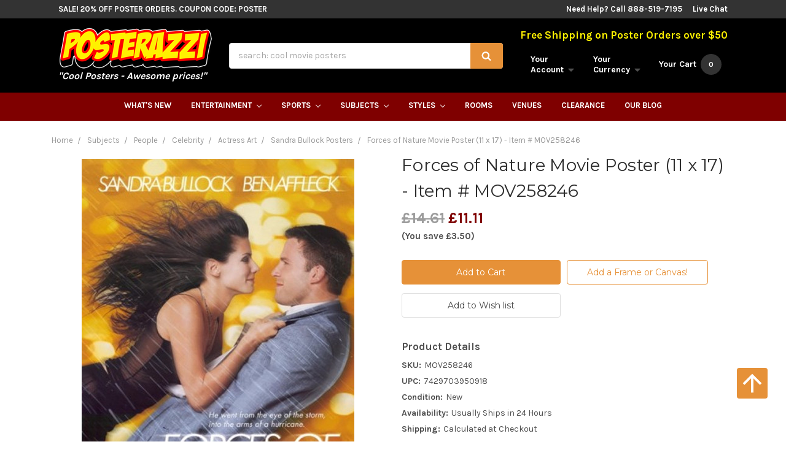

--- FILE ---
content_type: text/html; charset=UTF-8
request_url: https://www.posterazzi.com/forces-of-nature-movie-poster-11-x-17/?setCurrencyId=3
body_size: 27647
content:

	<!DOCTYPE html>
<html class="no-js" lang="en">
	<head>
		<title>Forces of Nature Movie Poster (11 x 17) - Item # MOV258246 - Posterazzi</title>
		<meta property="product:price:amount" content="11.11" /><meta property="product:price:currency" content="GBP" /><meta property="og:url" content="https://www.posterazzi.com/forces-of-nature-movie-poster-11-x-17/" /><meta property="og:site_name" content="Posterazzi" /><meta name="keywords" content="Forces of Nature Movie Poster, Forces of Nature Movie Print, Forces of Nature Movie Photo, Forces of Nature Movie Poster Print"><meta name="description" content="Free Shipping! Forces of Nature Movie Poster (11 x 17) Item #MOV258246  |  Posters and Prints from Posterazzi.com"><link rel='canonical' href='https://www.posterazzi.com/forces-of-nature-movie-poster-11-x-17/' /><meta name='platform' content='bigcommerce.stencil' /><meta property="og:type" content="product" />
<meta property="og:title" content="Forces of Nature Movie Poster (11 x 17) - Item # MOV258246" />
<meta property="og:description" content="Free Shipping! Forces of Nature Movie Poster (11 x 17) Item #MOV258246  |  Posters and Prints from Posterazzi.com" />
<meta property="og:image" content="https://cdn11.bigcommerce.com/s-yzgoj/products/49093/images/3921061/MOV258246__78039.1541745968.500.659.jpg?c=2" />
<meta property="pinterest:richpins" content="enabled" />
		
		 
		<link href="https://cdn11.bigcommerce.com/s-yzgoj/product_images/Social%20Icon.jpg" rel="shortcut icon">
		<meta name="viewport" content="width=device-width, initial-scale=1, maximum-scale=1">
		<link data-stencil-stylesheet href="https://cdn11.bigcommerce.com/s-yzgoj/stencil/0ca27c20-8d6a-013c-df3d-464f4ff8a0b4/e/b103c090-9225-013c-a247-72fb2f677d56/css/theme-33a97060-8d6a-013c-6fab-16843d2716ca.css" rel="stylesheet">
		<link href="https://fonts.googleapis.com/css?family=Montserrat:400,700%7CKarla:700,400&display=swap" rel="stylesheet">
		<script src="https://cdn11.bigcommerce.com/s-yzgoj/stencil/0ca27c20-8d6a-013c-df3d-464f4ff8a0b4/e/b103c090-9225-013c-a247-72fb2f677d56/modernizr-custom.js"></script>
    	<script type="text/javascript" src="//cdn.searchspring.net/autocomplete/searchspring-autocomplete.min.js"></script>
		<script src="https://cdn11.bigcommerce.com/s-yzgoj/stencil/0ca27c20-8d6a-013c-df3d-464f4ff8a0b4/e/b103c090-9225-013c-a247-72fb2f677d56/jquery-2.2.1.min.js"></script>
		<!-- Start Tracking Code for analytics_googleanalytics -->

<script type="text/javascript">
!function(e){if(!window.pintrk){window.pintrk=function(){window.pintrk.queue.push(Array.prototype.slice.call(arguments))};var n=window.pintrk;n.queue=[],n.version="3.0";var t=document.createElement("script");t.async=!0,t.src=e;var r=document.getElementsByTagName("script")[0];r.parentNode.insertBefore(t,r)}}("https://s.pinimg.com/ct/core.js");

pintrk('load','2616519282814');
pintrk('page');
</script>
<noscript>
<img height="1" width="1" style="display:none;" alt=""
src="https://ct.pinterest.com/v3/?tid=2616519282814&noscript=1" />
</noscript>
<script>
  (function(i,s,o,g,r,a,m){i['GoogleAnalyticsObject']=r;i[r]=i[r]||function(){
  (i[r].q=i[r].q||[]).push(arguments)},i[r].l=1*new Date();a=s.createElement(o),
  m=s.getElementsByTagName(o)[0];a.async=1;a.src=g;m.parentNode.insertBefore(a,m)
  })(window,document,'script','https://www.google-analytics.com/analytics.js','ga');

  ga('create', 'UA-16027075-1', 'auto');
  ga('send', 'pageview');
  ga('require', 'ecommerce', 'ecommerce.js');

function trackEcommerce() {
    this._addTrans = addTrans;
    this._addItem = addItems;
    this._trackTrans = trackTrans;
    }
    function addTrans(orderID,store,total,tax,shipping,city,state,country) {
    ga('ecommerce:addTransaction', {
        'id': orderID,
        'affiliation': store,
        'revenue': total,
        'tax': tax,
        'shipping': shipping,
        'city': city,
        'state': state,
        'country': country
    });
    }
    function addItems(orderID,sku,product,variation,price,qty) {
    ga('ecommerce:addItem', {
        'id': orderID,
        'sku': sku,
        'name': product,
        'category': variation,
        'price': price,
        'quantity': qty
    });
    }
    function trackTrans() {
        ga('ecommerce:send');
    }
    var pageTracker = new trackEcommerce();
</script>

<script>(function(w,d,t,r,u){var f,n,i;w[u]=w[u]||[],f=function(){var o={ti:"25015927"};o.q=w[u],w[u]=new UET(o),w[u].push("pageLoad")},n=d.createElement(t),n.src=r,n.async=1,n.onload=n.onreadystatechange=function(){var s=this.readyState;s&&s!=="loaded"&&s!=="complete"||(f(),n.onload=n.onreadystatechange=null)},i=d.getElementsByTagName(t)[0],i.parentNode.insertBefore(n,i)})(window,document,"script","//bat.bing.com/bat.js","uetq");</script>

<!-- Facebook Pixel Code -->
<script>
!function(f,b,e,v,n,t,s){if(f.fbq)return;n=f.fbq=function(){n.callMethod?
n.callMethod.apply(n,arguments):n.queue.push(arguments)};if(!f._fbq)f._fbq=n;
n.push=n;n.loaded=!0;n.version='2.0';n.queue=[];t=b.createElement(e);t.async=!0;
t.src=v;s=b.getElementsByTagName(e)[0];s.parentNode.insertBefore(t,s)}(window,
document,'script','https://connect.facebook.net/en_US/fbevents.js');

fbq('init', '130582017303267');
fbq('track', "PageView");
</script>
<noscript><img height="1" width="1" style="display:none"
src="https://www.facebook.com/tr?id=130582017303267&ev=PageView&noscript=1"
/></noscript>
<!-- End Facebook Pixel Code -->

<!-- Global site tag (gtag.js) - Google Ads: 941187397 -->
<script async src="https://www.googletagmanager.com/gtag/js?id=AW-941187397"></script>
<script>
  window.dataLayer = window.dataLayer || [];
  function gtag(){dataLayer.push(arguments);}
  gtag('js', new Date());

  gtag('config', 'AW-941187397');
</script>

<script type="text/javascript">
	var _caq = _caq || [];
	(function () {
		var ca = document.createElement("script"); 
		ca.type = "text/javascript"; 
		ca.async = true;
		ca.id = "_casrc"; 
		ca.src = "//t.channeladvisor.com/v2/52000803.js";
		var ca_script = document.getElementsByTagName("script")[0]; 
		ca_script.parentNode.insertBefore(ca, ca_script);
	})();
</script>

<meta name="msvalidate.01" content="F1058EAEDFEBF5595216530FEF90D472" />

<!-- eDesk widget 2qj5ae223 --><script>(window._xsq||function(x,s){window._xsq=[];var c,b,a=document.createElement("iframe");a.src="javascript:false";a.title="";a.role="presentation";(a.frameElement||a).style.cssText="display: none";document.body.appendChild(a);try{b=a.contentWindow.document}catch(f){c=document.domain,a.src="javascript:var d=document.open();d.domain='"+c+"';void(0);",b=a.contentWindow.document}b.open()._l=function(){var a=this.createElement("script");c&&(this.domain=c);a.id="js-iframe-async";a.src="https://"+x+s;this.body.appendChild(a)};b.write('<body onload="document._l();">');b.close();return _xsq})("widgets.xsellco.com","/js/widgets.js").push(["load","2qj5ae223",document.scripts[document.scripts.length-1]]);</script><!-- End Edesk widget 2qj5ae223 -->

<!-- End Tracking Code for analytics_googleanalytics -->


<script src="https://www.google.com/recaptcha/api.js" async defer></script>
<script type="text/javascript">
var BCData = {"product_attributes":{"sku":"MOV258246","upc":"7429703950918","mpn":null,"gtin":null,"weight":null,"base":true,"image":null,"price":{"without_tax":{"formatted":"\u00a311.11","value":11.11,"currency":"GBP"},"tax_label":"Tax","rrp_without_tax":{"formatted":"\u00a314.61","value":14.61,"currency":"GBP"},"saved":{"formatted":"\u00a33.50","value":3.5,"currency":"GBP"}},"stock":null,"instock":true,"stock_message":null,"purchasable":true,"purchasing_message":null,"call_for_price_message":null}};
</script>
<script src='https://searchserverapi.com/widgets/bigcommerce/init.js?api_key=1n2B8Z2a2y' async></script>
<script nonce="">
(function () {
    var xmlHttp = new XMLHttpRequest();

    xmlHttp.open('POST', 'https://bes.gcp.data.bigcommerce.com/nobot');
    xmlHttp.setRequestHeader('Content-Type', 'application/json');
    xmlHttp.send('{"store_id":"840727","timezone_offset":"-8.0","timestamp":"2026-01-23T13:38:15.59149500Z","visit_id":"f03f366b-e477-43f6-bb7c-0d6eb127ff4b","channel_id":1}');
})();
</script>

		

		
		
		
		
		<!-- snippet location htmlhead -->

		<meta name="google-site-verification" content="gzj_D4YNikb6oqxs4f_2Y-FzndrKJWH5dTtR9sz0haY" />
		<!-- Google Tag Manager -->
<script>(function(w,d,s,l,i){w[l]=w[l]||[];w[l].push({'gtm.start':
new Date().getTime(),event:'gtm.js'});var f=d.getElementsByTagName(s)[0],
j=d.createElement(s),dl=l!='dataLayer'?'&l='+l:'';j.async=true;j.src=
'https://www.googletagmanager.com/gtm.js?id='+i+dl;f.parentNode.insertBefore(j,f);
})(window,document,'script','dataLayer','GTM-N5TBX8P');</script>
<!-- End Google Tag Manager -->
	</head>
	<body>
	    <!-- Google Tag Manager (noscript) -->
<noscript><iframe src="https://www.googletagmanager.com/ns.html?id=GTM-N5TBX8P"
height="0" width="0" style="display:none;visibility:hidden"></iframe></noscript>
<!-- End Google Tag Manager (noscript) -->
		<!-- snippet location header -->


		<header class="header" role="banner">

	<div class="topBar">
		<div class="container">
			<div class="topBar-promo">
				<a href="/clearance/" title="SALE! 20% Off Poster Orders. Coupon Code: POSTER">SALE! 20% Off Poster Orders. Coupon Code: POSTER</a>
			</div>
			<div class="topBar-right">
				<span>Need Help? Call 888-519-7195</span>
				<a href="https://www.livechatinc.com/customer-service-software/?partner=lc_7292131&amp;utm_source=chat_button" id="liveChatLink" data-id="473d4a0096">Live Chat</a>
			</div>
		</div>
	</div>

	<div class="mainBar container">
		<div class="header-logo">
			<a href="https://www.posterazzi.com/">
        <img class="header-logo-image" src="https://cdn11.bigcommerce.com/s-yzgoj/images/stencil/250x67/posterazzi_shadow_1429637841__66487.original.png" alt="Posterazzi" title="Posterazzi">
</a>
			<p>"Cool Posters - Awesome prices!"</p>
		</div>

		<div class="header-quickSearch">
			<form id="quickSearch" class="form" action="/search.php" data-prevent-quick-search-close>
	<fieldset class="form-fieldset">
		<div class="form-field">
			<label class="is-srOnly" for="search_query">Search</label>
			<input data-search-quick class="form-input searchspring-query" name="search_query" data-error-message="Search field cannot be empty." placeholder="search: cool movie posters" autocomplete="off">
			<button class="button button--primary" type="submit"><i class="icon"><svg><use xlink:href="#icon-search" /></svg></i></button>
		</div>
	</fieldset>
</form>
			<section class="quickSearchResults" data-bind="html: results"></section>
		</div>

		<nav class="navUser">
	<p>Free Shipping on Poster Orders over $50</p>

	<ul class="navUser-section">
		<li class="navUser-item navUser-item--mobileToggle">
			<a href="##" class="mobileMenu-toggle" data-mobile-menu-toggle="menu">
				<span class="mobileMenu-toggleIcon">Toggle menu</span>
			</a>
		</li>

		<li class="navUser-item navUser-item--account">
			<a class="navUser-action" data-dropdown="account-preview-dropdown" aria-controls="account-preview-dropdown" href="##">
				<span class="hide-mobileNav">Your<br>Account <i class="icon" aria-hidden="true"><svg><use xlink:href="#icon-caret-down" /></svg></i></span>
				<span class="icon icon-mobileNav" aria-hidden="true">
					<svg><use xlink:href="#icon-user" /></svg>
				</span>
			</a>
			<ul class="dropdown-menu" id="account-preview-dropdown" data-dropdown-content aria-hidden="true" tabindex="-1">
					<li class="dropdown-menu-item multipleLinks">
						<a href="/login.php">Login</a>
							<span class="navUser-or">or</span> <a href="/login.php?action=create_account">Register</a>
					</li>
				<li class="dropdown-menu-item"><a href="/account.php?action=order_status">Your Order</a></li>
				<li class="dropdown-menu-item"><a href="/wishlist.php">Your Wishlist</a></li>
			</ul>
		</li>

		<li class="navUser-item navUser-item--currency">
	<a class="navUser-action" href="#" data-dropdown="currencySelection" aria-controls="currencySelection" aria-expanded="false">
		<span class="show-mobileNav">GBP</span>
		<span class="hide-mobileNav">Your<br>Currency</span>
		<i class="icon" aria-hidden="true">
			<svg><use xlink:href="#icon-caret-down" /></svg>
		</i>
	</a>
	<ul class="dropdown-menu" id="currencySelection" data-dropdown-content aria-hidden="true" tabindex="-1">
		<li class="dropdown-menu-item">
			<a href="https://www.posterazzi.com/forces-of-nature-movie-poster-11-x-17/?setCurrencyId=1">
				<img src="https://cdn11.bigcommerce.com/s-yzgoj/lib/flags/us.gif" border="0" alt="" role="presentation" /> US Dollar
			</a>
		</li>
		<li class="dropdown-menu-item">
			<a href="https://www.posterazzi.com/forces-of-nature-movie-poster-11-x-17/?setCurrencyId=2">
				<img src="https://cdn11.bigcommerce.com/s-yzgoj/lib/flags/au.gif" border="0" alt="" role="presentation" /> Australian Dollar
			</a>
		</li>
		<li class="dropdown-menu-item">
			<a href="https://www.posterazzi.com/forces-of-nature-movie-poster-11-x-17/?setCurrencyId=3">
				<img src="https://cdn11.bigcommerce.com/s-yzgoj/lib/flags/gb.gif" border="0" alt="" role="presentation" /> <strong>British Pound</strong>
			</a>
		</li>
		<li class="dropdown-menu-item">
			<a href="https://www.posterazzi.com/forces-of-nature-movie-poster-11-x-17/?setCurrencyId=4">
				<img src="https://cdn11.bigcommerce.com/s-yzgoj/lib/flags/regions/eu.gif" border="0" alt="" role="presentation" /> Euro
			</a>
		</li>
		<li class="dropdown-menu-item">
			<a href="https://www.posterazzi.com/forces-of-nature-movie-poster-11-x-17/?setCurrencyId=5">
				<img src="https://cdn11.bigcommerce.com/s-yzgoj/lib/flags/ca.gif" border="0" alt="" role="presentation" /> Canadian Dollar
			</a>
		</li>
	</ul>
</li>

		<li class="navUser-item navUser-item--cart">
			<a class="navUser-action" data-cart-preview data-dropdown="cart-preview-dropdown" data-options="align:right" href="/cart.php">
				<span class="icon icon-mobileNav" aria-hidden="true">
					<svg><use xlink:href="#icon-basket" /></svg>
				</span>
				<span class="navUser-item-cartLabel hide-mobileNav">Your Cart</span>
				<span class="countPill cart-quantity">0</span>
			</a>
			<div class="dropdown-menu" id="cart-preview-dropdown" data-dropdown-content aria-hidden="true"></div>
		</li>
	</ul>
</nav>
	</div>

	<div class="navPages-container" id="menu" data-menu>
		<nav class="navPages">
	<ul class="navPages-list">
		<li class="navPages-item">
			<a class="navPages-action" href="/whats-new/">What's New</a>
		</li>
		<!-- entertainment link and dropdown -->
		<li class="navPages-item">
			<a class="navPages-action has-subMenu" href="/entertainment/" >
				Entertainment <i class="icon navPages-action-moreIcon" aria-hidden="true"><svg><use xlink:href="#icon-chevron-down" /></svg></i>
			</a>
			<div class="navPage-subMenu" id="navPages-001" aria-hidden="true" tabindex="-1">
				<ul class="navPage-subMenu-top">
					<li class="subMenu-top-item">
						<a href="/subjects/performing-arts/broadway-show-posters/"><img src="https://cdn6.bigcommerce.com/s-yzgoj/product_images/uploaded_images/broadway-posters.jpg" alt="Broadway Posters" title="Broadway Posters"><span>Broadway Posters</span></a>
					</li>
					<li class="subMenu-top-item">
						<a href="/subjects/comics/"><img src="https://cdn6.bigcommerce.com/s-yzgoj/product_images/uploaded_images/comic-book-posters.jpg" alt="Cool Comic Book Posters" title="Cool Comic Book Posters"><span>Cool Comic Book Posters</span></a>
					</li>
					<li class="subMenu-top-item">
						<a href="/subjects/movies/"><img src="https://cdn6.bigcommerce.com/s-yzgoj/product_images/uploaded_images/movie-posters.jpg" alt="Cool Movie Posters" title="Cool Movie Posters"><span>Cool Movie Posters</span></a>
					</li>
					<li class="subMenu-top-item">
						<a href="/subjects/music/"><img src="https://cdn6.bigcommerce.com/s-yzgoj/product_images/uploaded_images/music-posters-and-prints.jpg" alt="Cool Music Posters" title="Cool Music Posters"><span>Cool Music Posters</span></a>
	
					</li>
					<li class="subMenu-top-item">
						<a href="/subjects/television/"><img src="https://cdn6.bigcommerce.com/s-yzgoj/product_images/uploaded_images/television-posters.jpg" alt="Television Posters" title="Television Posters"><span>Television Posters</span></a>
				
					</li>
					<li class="subMenu-top-item">
						<a href="/subjects/television/video-games-posters/"><img src="https://cdn6.bigcommerce.com/s-yzgoj/product_images/uploaded_images/video-game-posters.jpg" alt="Cool Video Game Posters" title="Cool Video Game Posters"><span>Cool Video Game Posters</span></a>
					
					</li>
				</ul>
				<ul class="navPage-subMenu-list ">
					<li class="navPage-subMenu-item title">Entertainment Posters</li>
					<li class="navPage-subMenu-item entList"><a class="navPage-subMenu-action navPages-action" href="/subjects/comics/">Comics</a>
					<ul class="navPage-subMenu-list entList">
					<li><a href="/subjects/comics/super-heroes/batman-posters/">Batman</a></li>
					<li><a href="/subjects/comics/manga/">Manga</a></li>
					<li><a href="/independent/">Independent</a></li>
					<li><a href="/subjects/comics/super-heroes/superman-posters/">Superman</a></li>
					<li><a href="/teenage-mutant-ninja-turtles-posters/">Teenage Mutant Ninja Turtles</a></li></ul>
					</li>
					<li class="navPage-subMenu-item entList"><a class="navPage-subMenu-action navPages-action" href="/subjects/movies/">Movies</a>
					<ul class="navPage-subMenu-list entList">
					<li><a href="/rocky-posters/">Rocky</a></li>
					<li><a href="/the-godfather-posters/">The Godfather</a></li>
					<li><a href="/monster-movie-posters/">Monster Movies</a></li>
					<li><a href="/the-good-the-bad-the-ugly-posters/">The Good, The Bad, &amp; the Ugly </a></li>
					<li><a href="#">Boom!</a></li></ul>
					</li>
					<li class="navPage-subMenu-item entList"><a class="navPage-subMenu-action navPages-action" href="/subjects/music/">Music</a>
					<ul class="navPage-subMenu-list entList">
					<li><a href="/subjects/music/rock/">Rock</a></li>
					<li><a href="/subjects/music/rap-and-hip-hop/">Rap And Hip Hop</a></li>
					<li><a href="/subjects/music/dance/">Dance</a></li>
					<li><a href="/subjects/music/blues/">Blues</a></li>
					<li><a href="/subjects/music/jazz/">Jazz</a></li></ul>
					</li>
					<li class="navPage-subMenu-item entList"><a class="navPage-subMenu-action navPages-action" href="/subjects/television/">Television</a>
					<ul class="navPage-subMenu-list entList">
					<li><a href="/animated-tv-shows/">Animated TV Shows</a></li>
					<li><a href="/subjects/television/sci-fi-tv-shows/">Sci-fi TV Shows</a></li>
					<li><a href="/community/">Community</a></li>
					<li><a href="/castle/">Castle</a></li>
					<li><a href="/game-of-thrones-posters/">Game Of Thrones</a></li>
					</ul>
					</li>
					<li class="navPage-subMenu-item all"><a class="navPage-subMenu-action navPages-action" href="/entertainment/">See All Entertainment Posters</a></li>
				</ul>
			</div>
		</li>
		<!-- sports link and dropdown -->
		<li class="navPages-item">
			<a class="navPages-action has-subMenu" href="/sports-1/" >
				Sports <i class="icon navPages-action-moreIcon" aria-hidden="true"><svg><use xlink:href="#icon-chevron-down" /></svg></i>
			</a>
			<div class="navPage-subMenu" id="navPages-002" aria-hidden="true" tabindex="-1">
				<ul class="navPage-subMenu-top">
					<li class="subMenu-top-item">
						<a href="/subjects/sports/football/"><img src="https://cdn6.bigcommerce.com/s-yzgoj/product_images/uploaded_images/football-posters-and-photos.jpg" alt="Football Posters" title="Football Posters"><span>Football Posters</span></a>
					</li>
					<li class="subMenu-top-item">
						<a href="/subjects/sports/baseball/"><img src="https://cdn6.bigcommerce.com/s-yzgoj/product_images/uploaded_images/baseball-posters-and-photos.jpg" alt="Baseball Posters" title="Baseball Posters"><span>Baseball Posters</span></a>
					</li>
					<li class="subMenu-top-item">
						<a href="/subjects/sports/wrestling/"><img src="https://cdn6.bigcommerce.com/s-yzgoj/product_images/uploaded_images/wrestling-posters-and-photos.jpg" alt="Wrestling Posters" title="Wrestling Posters"><span>Wrestling Posters</span></a>
					</li>
					<li class="subMenu-top-item">
						<a href="/subjects/sports/basketball/"><img src="https://cdn6.bigcommerce.com/s-yzgoj/product_images/uploaded_images/basketball-posters-and-photos.jpg" alt="Basketball Posters" title="Basketball Posters"><span>Basketball Posters</span></a>
					</li>
					<li class="subMenu-top-item">
						<a href="/subjects/sports/hockey/"><img src="https://cdn6.bigcommerce.com/s-yzgoj/product_images/uploaded_images/hockey-posters-and-photos.jpg" alt="Hockey Posters" title="Hockey Posters"><span>Hockey Posters</span></a>
					</li>
					<li class="subMenu-top-item">
						<a href="/subjects/sports/soccer/"><img src="https://cdn6.bigcommerce.com/s-yzgoj/product_images/uploaded_images/soccer-posters-and-photos.jpg" alt="Soccer Posters"><span>Soccer Posters</span></a>
					</li>
				</ul>
				<ul class="navPage-subMenu-list">
					<li class="navPage-subMenu-item title">Sports Posters</li>
					<li class="navPage-subMenu-item"><a class="navPage-subMenu-action navPages-action" href="/auto-racing-1/">Auto Racing</a></li>
					<li class="navPage-subMenu-item"><a class="navPage-subMenu-action navPages-action" href="/black-and-white-sports-photography-1/">B&amp;W Sports Photos</a></li>
					<li class="navPage-subMenu-item"><a class="navPage-subMenu-action navPages-action" href="/baseball-1/">Baseball</a></li>
					<li class="navPage-subMenu-item"><a class="navPage-subMenu-action navPages-action" href="/basketball-1/">Basketball</a></li>
					<li class="navPage-subMenu-item"><a class="navPage-subMenu-action navPages-action" href="/boxing-1/">Boxing</a></li>
					<li class="navPage-subMenu-item"><a class="navPage-subMenu-action navPages-action" href="/bullfighting-1/">Bullfighting</a></li>
					<li class="navPage-subMenu-item"><a class="navPage-subMenu-action navPages-action" href="/college-sports-logos-1/">College Sports Logos</a></li>
					<li class="navPage-subMenu-item"><a class="navPage-subMenu-action navPages-action" href="/cycling-1/">Cycling</a></li>
					<li class="navPage-subMenu-item"><a class="navPage-subMenu-action navPages-action" href="/equestrian-1/">Equestrian</a></li>
					<li class="navPage-subMenu-item"><a class="navPage-subMenu-action navPages-action" href="/fishing-1/">Fishing</a></li>
					<li class="navPage-subMenu-item"><a class="navPage-subMenu-action navPages-action" href="/football-1/">Football</a></li>
					<li class="navPage-subMenu-item"><a class="navPage-subMenu-action navPages-action" href="/game-room-1/">Game Room</a></li>
					<li class="navPage-subMenu-item"><a class="navPage-subMenu-action navPages-action" href="/golfing-1/">Golfing</a></li>
					<li class="navPage-subMenu-item"><a class="navPage-subMenu-action navPages-action" href="/hockey-1/">Hockey</a></li>
					<li class="navPage-subMenu-item"><a class="navPage-subMenu-action navPages-action" href="/horse-racing-1/">Horse Racing</a></li>
					<li class="navPage-subMenu-item"><a class="navPage-subMenu-action navPages-action" href="/hunting-1/">Hunting</a></li>
					<li class="navPage-subMenu-item"><a class="navPage-subMenu-action navPages-action" href="/lacrosse-1/">Lacrosse</a></li>
					<li class="navPage-subMenu-item"><a class="navPage-subMenu-action navPages-action" href="/polo-1/">Polo</a></li>
					<li class="navPage-subMenu-item"><a class="navPage-subMenu-action navPages-action" href="/rodeo-1/">Rodeo</a></li>
					<li class="navPage-subMenu-item"><a class="navPage-subMenu-action navPages-action" href="/running-1/">Running</a></li>
					<li class="navPage-subMenu-item"><a class="navPage-subMenu-action navPages-action" href="/sailing-1/">Sailing</a></li>
					<li class="navPage-subMenu-item"><a class="navPage-subMenu-action navPages-action" href="/skateboarding-1/">Skateboarding</a></li>
					<li class="navPage-subMenu-item"><a class="navPage-subMenu-action navPages-action" href="/skiing-1/">Skiing</a></li>
					<li class="navPage-subMenu-item"><a class="navPage-subMenu-action navPages-action" href="/soccer-1/">Soccer</a></li>
					<li class="navPage-subMenu-item"><a class="navPage-subMenu-action navPages-action" href="/stadiums-1/">Stadiums</a></li>
					<li class="navPage-subMenu-item"><a class="navPage-subMenu-action navPages-action" href="/surfing-1/">Surfing</a></li>
					<li class="navPage-subMenu-item"><a class="navPage-subMenu-action navPages-action" href="/swimming-diving-1/">Swimming &amp; Diving</a></li>
					<li class="navPage-subMenu-item"><a class="navPage-subMenu-action navPages-action" href="/tennis-1/">Tennis</a></li>
					<li class="navPage-subMenu-item"><a class="navPage-subMenu-action navPages-action" href="/volleyball-1/">Volleyball</a></li>
					<li class="navPage-subMenu-item"><a class="navPage-subMenu-action navPages-action" href="/winter-sports-1/">Winter Sports</a></li>
					<li class="navPage-subMenu-item"><a class="navPage-subMenu-action navPages-action" href="/wrestling-1/">Wrestling</a></li>
					<li class="navPage-subMenu-item"><a class="navPage-subMenu-action navPages-action" href="/xtreme-sports-1/">Xtreme Sports</a></li>
					<li class="navPage-subMenu-item"><a class="navPage-subMenu-action navPages-action" href="/yoga-1/">Yoga</a></li>
					<li class="navPage-subMenu-item all"><a class="navPage-subMenu-action navPages-action" href="/sports-1/">See All Sports Posters</a></li>
				</ul>
			</div>
		</li>
		<!-- subjects link and dropdown -->
		<li class="navPages-item">
			<a class="navPages-action has-subMenu" href="/subjects/" >
				Subjects <i class="icon navPages-action-moreIcon" aria-hidden="true"><svg><use xlink:href="#icon-chevron-down" /></svg></i>
			</a>
			<div class="navPage-subMenu" id="navPages-003" aria-hidden="true" tabindex="-1">
				<ul class="navPage-subMenu-top">
					<li class="subMenu-top-item"><a href="/subjects/animals/"><img src="https://cdn6.bigcommerce.com/s-yzgoj/product_images/uploaded_images/animal-posters-and-prints.jpg" alt="Animal Posters" title="Animal Posters"><span>Animal Posters</span></a>
					</li>
					<li class="subMenu-top-item">
						<a href="/subjects/children/"><img src="https://cdn6.bigcommerce.com/s-yzgoj/product_images/uploaded_images/children-s-posters.jpg" alt="Children Posters" title="Children Posters"><span>Children Posters</span></a>
					</li>
					<li class="subMenu-top-item">
						<a href="/subjects/college/"><img src="https://cdn6.bigcommerce.com/s-yzgoj/product_images/uploaded_images/college-dorm-posters.jpg" alt="Cool College Posters" title="Cool College Posters"><span>Cool College Posters</span></a>
					</li>
					<li class="subMenu-top-item">
						<a href="/subjects/people/"><img src="https://cdn6.bigcommerce.com/s-yzgoj/product_images/uploaded_images/posters-of-people.jpg" alt="People Posters" title="People Posters"><span>People Posters</span></a>
					</li>
					<li class="subMenu-top-item">
						<a href="/subjects/places/"><img src="https://cdn6.bigcommerce.com/s-yzgoj/product_images/uploaded_images/posters-of-places.jpg" alt="Places Posters" title="Places Posters"><span>Places Posters</span></a>
					</li>
					<li class="subMenu-top-item">
						<a href="/subjects/vintage/"><img src="https://cdn6.bigcommerce.com/s-yzgoj/product_images/uploaded_images/vintage-posters-and-prints.jpg" alt="Vintage Posters" title="Vintage Posters"><span>Vintage Posters</span></a>
					</li>
				</ul>
				<ul class="navPage-subMenu-list">
					<li class="navPage-subMenu-item title">Posters By Subject</li>
					<li class="navPage-subMenu-item"><a class="navPage-subMenu-action navPages-action" href="/subjects/animals/">Animals</a></li>
					<li class="navPage-subMenu-item"><a class="navPage-subMenu-action navPages-action" href="/subjects/architecture/">Architecture</a></li>
					<li class="navPage-subMenu-item"><a class="navPage-subMenu-action navPages-action" href="/subjects/art-by-venue/">Art by Venue</a></li>
					<li class="navPage-subMenu-item"><a class="navPage-subMenu-action navPages-action" href="/subjects/astronomy-space/">Astronomy &amp; Space</a></li>
					<li class="navPage-subMenu-item"><a class="navPage-subMenu-action navPages-action" href="/subjects/children/">Children</a></li>
					<li class="navPage-subMenu-item"><a class="navPage-subMenu-action navPages-action" href="/subjects/college/">College</a></li>
					<li class="navPage-subMenu-item"><a class="navPage-subMenu-action navPages-action" href="/subjects/comics/">Comics</a></li>
					<li class="navPage-subMenu-item"><a class="navPage-subMenu-action navPages-action" href="/subjects/country-living/">Country Living</a></li>
					<li class="navPage-subMenu-item"><a class="navPage-subMenu-action navPages-action" href="/subjects/cuisine-food/">Cuisine &amp; Food</a></li>
					<li class="navPage-subMenu-item"><a class="navPage-subMenu-action navPages-action" href="/subjects/education-business/">Education &amp; Business</a></li>
					<li class="navPage-subMenu-item"><a class="navPage-subMenu-action navPages-action" href="/subjects/fantasy/">Fantasy</a></li>
					<li class="navPage-subMenu-item"><a class="navPage-subMenu-action navPages-action" href="/subjects/fashion-clothing/">Fashion &amp; Clothing</a></li>
					<li class="navPage-subMenu-item"><a class="navPage-subMenu-action navPages-action" href="/subjects/floral-botanical/">Floral &amp; Botanical</a></li>
					<li class="navPage-subMenu-item"><a class="navPage-subMenu-action navPages-action" href="/subjects/holiday/">Holiday</a></li>
					<li class="navPage-subMenu-item"><a class="navPage-subMenu-action navPages-action" href="/subjects/home-interior/">Home &amp; Interior</a></li>
					<li class="navPage-subMenu-item"><a class="navPage-subMenu-action navPages-action" href="/subjects/humor/">Humor</a></li>
					<li class="navPage-subMenu-item"><a class="navPage-subMenu-action navPages-action" href="/subjects/inspirational/">Inspirational</a></li>
					<li class="navPage-subMenu-item"><a class="navPage-subMenu-action navPages-action" href="/subjects/maps/">Maps</a></li>
					<li class="navPage-subMenu-item"><a class="navPage-subMenu-action navPages-action" href="/subjects/movies/">Movies</a></li>
					<li class="navPage-subMenu-item"><a class="navPage-subMenu-action navPages-action" href="/subjects/music/">Music</a></li>
					<li class="navPage-subMenu-item"><a class="navPage-subMenu-action navPages-action" href="/subjects/people/">People</a></li>
					<li class="navPage-subMenu-item"><a class="navPage-subMenu-action navPages-action" href="/subjects/performing-arts/">Performing Arts</a></li>
					<li class="navPage-subMenu-item"><a class="navPage-subMenu-action navPages-action" href="/subjects/places/">Places</a></li>
					<li class="navPage-subMenu-item"><a class="navPage-subMenu-action navPages-action" href="/subjects/popular-character-art/">Popular Character Art</a></li>
					<li class="navPage-subMenu-item"><a class="navPage-subMenu-action navPages-action" href="/subjects/religion-philosophy/">Religion &amp; Philosophy</a></li>
					<li class="navPage-subMenu-item"><a class="navPage-subMenu-action navPages-action" href="/subjects/scenic/">Scenic</a></li>
					<li class="navPage-subMenu-item"><a class="navPage-subMenu-action navPages-action" href="/subjects/seasons/">Seasons</a></li>
					<li class="navPage-subMenu-item"><a class="navPage-subMenu-action navPages-action" href="/subjects/sports/">Sports</a></li>
					<li class="navPage-subMenu-item"><a class="navPage-subMenu-action navPages-action" href="/subjects/still-life/">Still Life</a></li>
					<li class="navPage-subMenu-item"><a class="navPage-subMenu-action navPages-action" href="/subjects/television/">Television</a></li>
					<li class="navPage-subMenu-item"><a class="navPage-subMenu-action navPages-action" href="/subjects/transportation/">Transportation</a></li>
					<li class="navPage-subMenu-item"><a class="navPage-subMenu-action navPages-action" href="/subjects/vintage/">Vintage</a></li>
					<li class="navPage-subMenu-item"><a class="navPage-subMenu-action navPages-action" href="/subjects/world-culture/">World Culture</a></li>
					<li class="navPage-subMenu-item all"><a class="navPage-subMenu-action navPages-action" href="/subjects/">See All Posters by Subjects</a></li>
				</ul>
			</div>
		</li>
		<!-- styles link and dropdown -->
		<li class="navPages-item">
			<a class="navPages-action has-subMenu" href="/styles/" >
				Styles <i class="icon navPages-action-moreIcon" aria-hidden="true"><svg><use xlink:href="#icon-chevron-down" /></svg></i>
			</a>
			<div class="navPage-subMenu" id="navPages-004" aria-hidden="true" tabindex="-1">
				<ul class="navPage-subMenu-top">
					<li class="subMenu-top-item">
						<a href="/styles/abstract/"><img src="https://cdn6.bigcommerce.com/s-yzgoj/product_images/uploaded_images/abstract-art-prints.jpg" alt="Abstract Art Posters" title="Abstract Art Posters"><span>Abstract Art Posters</span></a>
					</li>
					<li class="subMenu-top-item">
					 	<a href="/styles/art-deco/"><img src="https://cdn6.bigcommerce.com/s-yzgoj/product_images/uploaded_images/art-deco-posters.jpg" alt="Art Deco Posters" title="Art Deco Posters"><span>Art Deco Posters</span></a>
					</li>
					<li class="subMenu-top-item">
						<a href="/styles/contemporary/"><img src="https://cdn6.bigcommerce.com/s-yzgoj/product_images/uploaded_images/contemporary-art-prints.jpg" alt="Contemporary Posters" title="Contemporary Posters"><span>Contemporary Posters</span></a>
					</li>
					<li class="subMenu-top-item">
						<a href="/styles/modern/"><img src="https://cdn6.bigcommerce.com/s-yzgoj/product_images/uploaded_images/modern-art-prints.jpg" alt="Modern Posters" title="Modern Posters"><span>Modern Posters</span></a>
					</li>
					<li class="subMenu-top-item">
						<a href="/styles/photography/"><img src="https://cdn6.bigcommerce.com/s-yzgoj/product_images/uploaded_images/photography-posters-and-prints.jpg" alt="Photography Posters" title="Photography Posters"><span>Photography Posters</span></a>
					</li>
					<li class="subMenu-top-item">
						<a href="/styles/pop-art/"><img src="https://cdn6.bigcommerce.com/s-yzgoj/product_images/uploaded_images/pop-art-prints.jpg" alt="Pop Art Posters" title="Pop Art Posters"><span>Pop Art Posters</span></a>
					</li>
				</ul>
				<ul class="navPage-subMenu-list">
					<li class="navPage-subMenu-item title">Posters By Styles</li>
					<li class="navPage-subMenu-item"><a class="navPage-subMenu-action navPages-action" href="/subjects/world-culture/">World Culture</a></li>
					<li class="navPage-subMenu-item"><a class="navPage-subMenu-action navPages-action" href="/styles/abstract/">Abstract</a></li>
					<li class="navPage-subMenu-item"><a class="navPage-subMenu-action navPages-action" href="/styles/american-regionalism/">American Regionalism</a></li>
					<li class="navPage-subMenu-item"><a class="navPage-subMenu-action navPages-action" href="/styles/art-by-era/">Art by Era</a></li>
					<li class="navPage-subMenu-item"><a class="navPage-subMenu-action navPages-action" href="/styles/art-deco/">Art Deco</a></li>
					<li class="navPage-subMenu-item"><a class="navPage-subMenu-action navPages-action" href="/styles/art-nouveau/">Art Nouveau</a></li>
					<li class="navPage-subMenu-item"><a class="navPage-subMenu-action navPages-action" href="/styles/baroque-art/">Baroque Art</a></li>
					<li class="navPage-subMenu-item"><a class="navPage-subMenu-action navPages-action" href="/styles/cartoon/">Cartoon</a></li>
					<li class="navPage-subMenu-item"><a class="navPage-subMenu-action navPages-action" href="/styles/classical/">Classical</a></li>
					<li class="navPage-subMenu-item"><a class="navPage-subMenu-action navPages-action" href="/styles/contemporary/">Contemporary</a></li>
					<li class="navPage-subMenu-item"><a class="navPage-subMenu-action navPages-action" href="/styles/contemporary-realism/">Contemporary Realism</a></li>
					<li class="navPage-subMenu-item"><a class="navPage-subMenu-action navPages-action" href="/styles/cubism/">Cubism</a></li>
					<li class="navPage-subMenu-item"><a class="navPage-subMenu-action navPages-action" href="/styles/dada/">Dada</a></li>
					<li class="navPage-subMenu-item"><a class="navPage-subMenu-action navPages-action" href="/decorative/">Decorative</a></li>
					<li class="navPage-subMenu-item"><a class="navPage-subMenu-action navPages-action" href="/styles/drawings-and-etchings/">Drawings &amp; Etchings</a></li>
					<li class="navPage-subMenu-item"><a class="navPage-subMenu-action navPages-action" href="/styles/expressionism/">Expressionism</a></li>
					<li class="navPage-subMenu-item"><a class="navPage-subMenu-action navPages-action" href="/fauvism/">Fauvism</a></li>
					<li class="navPage-subMenu-item"><a class="navPage-subMenu-action navPages-action" href="/hudson-river-school/">Hudson River School</a></li>
					<li class="navPage-subMenu-item"><a class="navPage-subMenu-action navPages-action" href="/styles/impressionism/">Impressionism</a></li>
					<li class="navPage-subMenu-item"><a class="navPage-subMenu-action navPages-action" href="/styles/minimalism/">Minimalism</a></li>
					<li class="navPage-subMenu-item"><a class="navPage-subMenu-action navPages-action" href="/styles/modern/">Modern</a></li>
					<li class="navPage-subMenu-item"><a class="navPage-subMenu-action navPages-action" href="/styles/morbid/">Morbid</a></li>
					<li class="navPage-subMenu-item"><a class="navPage-subMenu-action navPages-action" href="/styles/neoclassicism/">Neoclassicism</a></li>
					<li class="navPage-subMenu-item"><a class="navPage-subMenu-action navPages-action" href="/orientalists/">Orientalists</a></li>
					<li class="navPage-subMenu-item"><a class="navPage-subMenu-action navPages-action" href="/styles/photo-realism/">Photo Realism</a></li>
					<li class="navPage-subMenu-item"><a class="navPage-subMenu-action navPages-action" href="/styles/photography/">Photography</a></li>
					<li class="navPage-subMenu-item"><a class="navPage-subMenu-action navPages-action" href="/styles/pop-art/">Pop Art</a></li>
					<li class="navPage-subMenu-item"><a class="navPage-subMenu-action navPages-action" href="/styles/post-impressionism/">Post-Impressionism</a></li>
					<li class="navPage-subMenu-item"><a class="navPage-subMenu-action navPages-action" href="/pre-raphaelite/">Pre-Raphaelite</a></li>
					<li class="navPage-subMenu-item"><a class="navPage-subMenu-action navPages-action" href="/styles/realism/">Realism</a></li>
					<li class="navPage-subMenu-item"><a class="navPage-subMenu-action navPages-action" href="/styles/renaissance/">Renaissance</a></li>
					<li class="navPage-subMenu-item"><a class="navPage-subMenu-action navPages-action" href="/styles/rococo/">Rococo</a></li>
					<li class="navPage-subMenu-item"><a class="navPage-subMenu-action navPages-action" href="/styles/romanticism/">Romanticism</a></li>
					<li class="navPage-subMenu-item"><a class="navPage-subMenu-action navPages-action" href="/social-realism/">Social Realism</a></li>
					<li class="navPage-subMenu-item"><a class="navPage-subMenu-action navPages-action" href="/styles/surrealism/">Surrealism</a></li>
					<li class="navPage-subMenu-item"><a class="navPage-subMenu-action navPages-action" href="/symbolism/">Symbolism</a></li>
					<li class="navPage-subMenu-item"><a class="navPage-subMenu-action navPages-action" href="/styles/traditional/">Traditional</a></li>
					<li class="navPage-subMenu-item"><a class="navPage-subMenu-action navPages-action" href="/ukiyo-e-printmaking/">Ukiyo-e Printmaking</a></li>
					<li class="navPage-subMenu-item"><a class="navPage-subMenu-action navPages-action" href="/styles/unique-art/">Unique Art</a></li>
					<li class="navPage-subMenu-item"><a class="navPage-subMenu-action navPages-action" href="/whimsical/">Whimsical</a></li>
					<li class="navPage-subMenu-item"><a class="navPage-subMenu-action navPages-action" href="/word-art/">Word Art</a></li>
					<li class="navPage-subMenu-item"><a class="navPage-subMenu-action navPages-action" href="/world-art/">World Art</a></li>
					<li class="navPage-subMenu-item all"><a class="navPage-subMenu-action navPages-action" href="/styles/">See All Posters by Styles</a></li>
				</ul>
			</div>
		</li>
		<li class="navPages-item">
			<a class="navPages-action" href="/home-interior-1/">Rooms</a>
		</li>
		<li class="navPages-item">
			<a class="navPages-action" href="/art-by-venue-1/">Venues</a>
		</li>
		<li class="navPages-item">
			<a class="navPages-action" href="/clearance/">Clearance</a>
		</li>
		<li class="navPages-item">
			<a class="navPages-action" href="/posterazzi-blog/">Our Blog</a>
		</li>
	</ul>
	<ul class="navPages-list navPages-list--user">
			<li class="navPages-item">
				<a class="navPages-action has-subMenu" href="#" data-collapsible="navPages-currency" aria-controls="navPages-currency" aria-expanded="false">
					GBP <i class="icon navPages-action-moreIcon" aria-hidden="true"><svg><use xmlns:xlink="http://www.w3.org/1999/xlink" xlink:href="#icon-chevron-down"></use></svg></i>
				</a>
				<div class="navPage-subMenu" id="navPages-currency" aria-hidden="true" tabindex="-1">
					<ul class="navPage-subMenu-list">
						<li class="navPage-subMenu-item">
							<a class="navPage-subMenu-action navPages-action" href="https://www.posterazzi.com/forces-of-nature-movie-poster-11-x-17/?setCurrencyId=1">
									US Dollar
							</a>
						</li>
						<li class="navPage-subMenu-item">
							<a class="navPage-subMenu-action navPages-action" href="https://www.posterazzi.com/forces-of-nature-movie-poster-11-x-17/?setCurrencyId=2">
									Australian Dollar
							</a>
						</li>
						<li class="navPage-subMenu-item">
							<a class="navPage-subMenu-action navPages-action" href="https://www.posterazzi.com/forces-of-nature-movie-poster-11-x-17/?setCurrencyId=3">
									<strong>British Pound</strong>
							</a>
						</li>
						<li class="navPage-subMenu-item">
							<a class="navPage-subMenu-action navPages-action" href="https://www.posterazzi.com/forces-of-nature-movie-poster-11-x-17/?setCurrencyId=4">
									Euro
							</a>
						</li>
						<li class="navPage-subMenu-item">
							<a class="navPage-subMenu-action navPages-action" href="https://www.posterazzi.com/forces-of-nature-movie-poster-11-x-17/?setCurrencyId=5">
									Canadian Dollar
							</a>
						</li>
					</ul>
				</div>
			</li>
			<li class="navPages-item">
				<a class="navPages-action" href="/login.php">Login</a>
					or <a class="navPages-action" href="/login.php?action=create_account">Register</a>
			</li>
	</ul>
</nav>
	</div>

</header>
		<div class="body">
     
    <div class="container">
        		<ul class="breadcrumbs">
		<li class="breadcrumb ">
				<a href="https://www.posterazzi.com/" class="breadcrumb-label">Home</a>
		</li>
		<li class="breadcrumb ">
				<a href="https://www.posterazzi.com/subjects/" class="breadcrumb-label">Subjects</a>
		</li>
		<li class="breadcrumb ">
				<a href="https://www.posterazzi.com/subjects/people/" class="breadcrumb-label">People</a>
		</li>
		<li class="breadcrumb ">
				<a href="https://www.posterazzi.com/subjects/people/celebrity/" class="breadcrumb-label">Celebrity</a>
		</li>
		<li class="breadcrumb ">
				<a href="https://www.posterazzi.com/subjects/people/celebrity/actress-art/" class="breadcrumb-label">Actress Art</a>
		</li>
		<li class="breadcrumb ">
				<a href="https://www.posterazzi.com/subjects/people/celebrity/actress-art/sandra-bullock-posters/" class="breadcrumb-label">Sandra Bullock Posters</a>
		</li>
		<li class="breadcrumb is-active">
				<a href="https://www.posterazzi.com/forces-of-nature-movie-poster-11-x-17/" class="breadcrumb-label">Forces of Nature Movie Poster (11 x 17) - Item # MOV258246</a>
		</li>
</ul>


		<div itemscope itemtype="http://schema.org/Product">
			<div class="productView">

	<section class="productView-images" data-image-gallery>
		<figure class="productView-image" data-image-gallery-main data-zoom-image="https://cdn11.bigcommerce.com/s-yzgoj/images/stencil/1280x1280/products/49093/3921061/MOV258246__78039.1541745968.jpg?c=2">
			<a href="https://cdn11.bigcommerce.com/s-yzgoj/images/stencil/1280x1280/products/49093/3921061/MOV258246__78039.1541745968.jpg?c=2">
				<img class="productView-image--default" src="https://cdn11.bigcommerce.com/s-yzgoj/images/stencil/500x659/products/49093/3921061/MOV258246__78039.1541745968.jpg?c=2" alt="http://c328301.r1.cf1.rackcdn.com/MOV258246.jpg" title="http://c328301.r1.cf1.rackcdn.com/MOV258246.jpg" data-main-image>
			</a>
		</figure>
		<ul class="productView-thumbnails">
				<li class="productView-thumbnail">
					<a class="productView-thumbnail-link" href="https://cdn11.bigcommerce.com/s-yzgoj/images/stencil/500x659/products/49093/3921061/MOV258246__78039.1541745968.jpg?c=2" data-image-gallery-item data-image-gallery-new-image-url="https://cdn11.bigcommerce.com/s-yzgoj/images/stencil/500x659/products/49093/3921061/MOV258246__78039.1541745968.jpg?c=2" data-image-gallery-zoom-image-url="https://cdn11.bigcommerce.com/s-yzgoj/images/stencil/1280x1280/products/49093/3921061/MOV258246__78039.1541745968.jpg?c=2">
						<img src="https://cdn11.bigcommerce.com/s-yzgoj/images/stencil/100x100/products/49093/3921061/MOV258246__78039.1541745968.jpg?c=2" alt="http://c328301.r1.cf1.rackcdn.com/MOV258246.jpg" title="http://c328301.r1.cf1.rackcdn.com/MOV258246.jpg">
					</a>
				</li>
		</ul>
	</section>

	<section class="productView-details">
		<div class="productView-product">
			<h1 class="productView-title" itemprop="name">Forces of Nature Movie Poster (11 x 17) - Item # MOV258246</h1>
			<div class="productView-rating">
			</div>
			<div class="productView-price">
							<div class="price-section price-section--withoutTax "  itemprop="offers" itemscope itemtype="http://schema.org/Offer">
				<span data-product-rrp-without-tax class="price price--rrp">£14.61</span>
				<meta itemprop="price" content="11.11">
				<meta itemprop="priceCurrency" content="GBP">
			<span data-product-price-without-tax class="price price--withoutTax">£11.11</span>
		</div>
			<div class="price-section price-section--saving">
				<span class="price">
					(You save £3.50)
				</span>
			</div>
			</div>
			<section class="productView-details productView-details--cart">
    <div class="productView-options">
        <form class="form" method="post" action="https://www.posterazzi.com/cart.php" enctype="multipart/form-data" data-cart-item-add>
            <input type="hidden" name="action" value="add">
            <input type="hidden" name="product_id" value="49093"/>
            <div data-product-option-change style="display:none;">
            </div>
            <div class="form-field form-field--stock u-hiddenVisually">
                <label class="form-label form-label--alternate">
                    Current Stock:
                    <span data-product-stock></span>
                </label>
            </div>
                <div class="form-field form-field--increments">
	<label class="form-label form-label--alternate" for="qty[]">Quantity:</label>

	<div class="form-increment" data-quantity-change>
		<button class="button button--icon" data-action="dec">
			<span class="is-srOnly">Decrease Quantity:</span>
			<i class="icon" aria-hidden="true">
				<svg>
					<use xlink:href="#icon-keyboard-arrow-down"/>
				</svg>
			</i>
		</button>
		<input class="form-input form-input--incrementTotal" id="qty[]" name="qty[]" type="tel" value="1" data-quantity-min="0" data-quantity-max="0" min="1" pattern="[0-9]*" aria-live="polite">
		<button class="button button--icon" data-action="inc">
			<span class="is-srOnly">Increase Quantity:</span>
			<i class="icon" aria-hidden="true">
				<svg>
					<use xlink:href="#icon-keyboard-arrow-up"/>
				</svg>
			</i>
		</button>
	</div>
</div>



<div class="alertBox productAttributes-message" style="display:none">
	<div class="alertBox-column alertBox-icon">
		<icon glyph="ic-success" class="icon" aria-hidden="true"><svg xmlns="http://www.w3.org/2000/svg" width="24" height="24" viewBox="0 0 24 24"><path d="M12 2C6.48 2 2 6.48 2 12s4.48 10 10 10 10-4.48 10-10S17.52 2 12 2zm1 15h-2v-2h2v2zm0-4h-2V7h2v6z"></path></svg></icon>
	</div>
	<p class="alertBox-column alertBox-message"></p>
</div>
	<div class="form-action form-action--addToCart">
		<input id="form-action-addToCart" data-wait-message="Adding to cart…" class="button button--primary" type="submit" value="Add to Cart">
	</div>
	<!-- snippet location product_addtocart -->
<!-- pfc customization -->
<div class="pfc-buttonRow" style="display:none;">
	<a href="##" id="pfc-modalTrigger" class="button disabled">Add a Frame or Canvas!</a>
	<p class="pfc-buttonDisabled">Please select a size first.</p>
</div>
        </form>
            <form class="form form__wishlist" method="post" action="/wishlist.php?action=add&amp;product_id=49093" data-wishlist-add>
                <div class="form-action">
                    <input type="hidden" name="variation_id" value="">
                    <input class="button" type="submit" value="Add to Wish list">
                </div>
            </form>
    </div>
   
    <!-- snippet location product_details -->
</section>
			
			<dl class="productView-info">
				<dt class="productView-info-name productView-info-name--title">Product Details</dt>
					<dt class="productView-info-name">SKU:</dt>
					<dd class="productView-info-value" data-product-sku>MOV258246</dd>
					<dt class="productView-info-name">UPC:</dt>
					<dd class="productView-info-value" data-product-upc>7429703950918</dd>
					<dt class="productView-info-name">Condition:</dt>
					<dd class="productView-info-value">New</dd>
					<dt class="productView-info-name">Availability:</dt>
					<dd class="productView-info-value">Usually Ships in 24 Hours</dd>
						<dt class="productView-info-name">Shipping:</dt>
						<dd class="productView-info-value">Calculated at Checkout</dd>

					<dt class="productView-info-name title">Title:</dt>
					<dd class="productView-info-value title">Forces of Nature</dd>
					<dt class="productView-info-name artist">Artist:</dt>
					<dd class="productView-info-value artist">N/A</dd>
					<dt class="productView-info-name producttype">Product Type:</dt>
					<dd class="productView-info-value producttype">Movie Poster</dd>
					<dt class="productView-info-name papersize">Paper Size:</dt>
					<dd class="productView-info-value papersize">11.00 x 17.00</dd>
					<dt class="productView-info-name imagesize">Image Size:</dt>
					<dd class="productView-info-value imagesize">11.00 x 17.00</dd>
					<dt class="productView-info-name publisher">Publisher:</dt>
					<dd class="productView-info-value publisher">Pop Culture Graphics</dd>
					<dt class="productView-info-name size">Size:</dt>
					<dd class="productView-info-value size">Medium</dd>
					<dt class="productView-info-name nocanvas">nocanvas:</dt>
					<dd class="productView-info-value nocanvas">not available</dd>
					<dt class="productView-info-name nopremiumpaper">nopremiumpaper:</dt>
					<dd class="productView-info-value nopremiumpaper">not available</dd>
					<dt class="productView-info-name nowallpeel">nowallpeel:</dt>
					<dd class="productView-info-value nowallpeel">not available</dd>
			</dl>

		</div>
	</section>

	    <div class="addthis_toolbox addthis_32x32_style" addthis:url=""
         addthis:title="">
        <ul class="socialLinks">
            <li class="socialLinks-item socialLinks-item--title">Share on:</li>
                <li class="socialLinks-item socialLinks-item--facebook">
                    <a class="addthis_button_facebook icon icon--facebook" >
                      

                            <svg>
                                <use xlink:href="#icon-facebook"/>
                            </svg>





              

                    </a>
                </li>
                <li class="socialLinks-item socialLinks-item--email">
                    <a class="addthis_button_email icon icon--email" >
                      


                            <svg>
                                <use xlink:href="#icon-envelope"/>
                            </svg>




              

                    </a>
                </li>
                <li class="socialLinks-item socialLinks-item--print">
                    <a class="addthis_button_print icon icon--print" >
                      



                            <svg>
                                <use xlink:href="#icon-print"/>
                            </svg>



              

                    </a>
                </li>
                <li class="socialLinks-item socialLinks-item--twitter">
                    <a class="addthis_button_twitter icon icon--twitter" >
                      




                            <svg>
                                <use xlink:href="#icon-twitter"/>
                            </svg>


              

                    </a>
                </li>
                <li class="socialLinks-item socialLinks-item--linkedin">
                    <a class="addthis_button_linkedin icon icon--linkedin" >
                      





                            <svg>
                                <use xlink:href="#icon-linkedin"/>
                            </svg>

              

                    </a>
                </li>
        </ul>
        <script type="text/javascript"
                src="//s7.addthis.com/js/300/addthis_widget.js#pubid=ra-4e94ed470ee51e32"></script>
        <script>
            if (typeof(addthis) === "object") {
                addthis.toolbox('.addthis_toolbox');
            }
        </script>
    </div>

	<article class="productView-description" itemprop="description">
		<ul class="tabs" data-tab>
			<li class="tab is-active">
				<a class="tab-title" href="#tab-description">Description</a>
			</li>
			<li class="tab">
				<a class="tab-title" href="#tab-shipping">Shipping &amp; Returns</a>
			</li>
			<li class="tab">
				<a class="tab-title tab-title--reviews" href="#tab-reviews">Reviews</a>
			</li>
		</ul>
		<div class="tabs-contents">
			<div class="tab-content is-active" id="tab-description">
				Forces of Nature Movie Poster (11 x 17) is a licensed reproduction that was printed on Premium Heavy Stock Paper which captures all of the vivid colors and details of the original. The overall paper size is approximately  11.00 x 17.00 inches and the image size is approximately 11.00 x 17.00 inches. Ready to frame or just hang directly! Perfect print for any room in your house, dorm room or apartment
				<!-- snippet location product_description -->
			</div>
			<div class="tab-content" id="tab-shipping">
				<h4 style="margin-top:0;">Shipping &amp; Returns</h4>
				<p><strong>Returns Policy</strong></p>
				<p>You may return any items within 30 days of delivery for an exchange or a full refund. We offer a <em>30 Day Money Back Guarantee</em> so that you can always buy with confidence.</p>
				<p>You should expect to receive your refund within 2 weeks of giving your package to the return shipper, however, in many cases you will receive a refund more quickly. This time period includes the transit time for us to receive your return from the shipper (5 to 10 business days), the time it takes us to process your return once we receive it (3 to 5 business days), and the time it takes your bank to process our refund request (5 to 10 business days).</p>
				<p>If you need to return an item, please <a href="/contact-us/">Contact Us</a> with your order number and details about the product you would like to return. We will respond quickly with instructions for how to return items from your order.</p>
				<p><strong>Shipping</strong></p>
				<p>Posterazzi is offering Free Shipping on all U.S. Orders placed today.  Your order total must be $15.00 or more to qualify for the Free Shipping promotion. If your order is less than $15.00 we offer Standard Shipping within the U.S at flat rate of only $4.99.</p>
				<p>We can ship to virtually any address in the world. Shipping to Canada is a flat rate of $14.99 and all other countries are $19.99 and there is also no extra charge when shipping more than one item.</p>
				<p>All orders are shipped promptly using the United States Postal Service.</p>
			</div>
		   <div class="tab-content" id="tab-reviews">
			</div>
		</div>
	</article>
</div>








<div id="previewModal" class="modal modal--large" data-reveal>
	<a href="#" class="modal-close" aria-label="Close" role="button">
		<span aria-hidden="true">&#215;</span>
	</a>
	<div class="modal-content"></div>
	<div class="loadingOverlay"></div>
</div>

<!-- Frame Customization modal -->
<div id="pfc-modal" class="modal modal--large" data-reveal></div>


				<!-- snippet location reviews -->

	
			<div class="productView-tabs-container">
			
		</div>
		</div>

    </div>
    <div id="modal" class="modal" data-reveal data-prevent-quick-search-close>
	<a href="#" class="modal-close" aria-label="Close" role="button">
		<span aria-hidden="true">&#215;</span>
	</a>
	<div class="modal-content"></div>
	<div class="loadingOverlay"></div>
</div>
</div>
		<div id="quickAddModal" class="modal modal--large" data-reveal>
    <a href="#" class="modal-close" aria-label="Close" role="button">
        <span aria-hidden="true">&#215;</span>
    </a>
    <div class="modal-content"></div>
    <div class="loadingOverlay"></div>
</div>
<footer class="footer" role="contentinfo">
	<div class="container">
		<section class="footer-info">
			<article class="footer-info-col footer-info-col--small" data-section-type="footer-categories">
				<h5 class="footer-info-heading">Categories</h5>
				<ul class="footer-info-list">
						<li class="footer-page-5668"><a href="https://www.posterazzi.com/clearance-colors/">Clearance;Colors</a></li>
						<li class="footer-page-3581"><a href="https://www.posterazzi.com/clearance-styles/">Clearance;Styles</a></li>
						<li class="footer-page-3485"><a href="https://www.posterazzi.com/clearance-subjects/">Clearance;Subjects</a></li>
						<li class="footer-page-4788"><a href="https://www.posterazzi.com/clearance-top-sellers/">Clearance;Top Sellers</a></li>
						<li class="footer-page-776"><a href="https://www.posterazzi.com/whats-new/">What&#x27;s New</a></li>
						<li class="footer-page-783"><a href="https://www.posterazzi.com/entertainment/">Entertainment</a></li>
						<li class="footer-page-780"><a href="https://www.posterazzi.com/sports-1/">Sports</a></li>
						<li class="footer-page-803"><a href="https://www.posterazzi.com/subjects/">Subjects</a></li>
						<li class="footer-page-18"><a href="https://www.posterazzi.com/styles/">Styles</a></li>
						<li class="footer-page-792"><a href="https://www.posterazzi.com/collections/">Collections</a></li>
						<li class="footer-page-790"><a href="https://www.posterazzi.com/home-interior-1/">Rooms</a></li>
						<li class="footer-page-791"><a href="https://www.posterazzi.com/art-by-venue-1/">Venues</a></li>
						<li class="footer-page-534"><a href="https://www.posterazzi.com/clearance/">Clearance</a></li>
						<li class="footer-page-3328"><a href="https://www.posterazzi.com/posterazzi-blog/">Our Blog</a></li>
						<li class="footer-page-3289"><a href="https://www.posterazzi.com/landing-pages/">[Landing Pages]</a></li>
						<li class="footer-page-3384"><a href="https://www.posterazzi.com/itscustom/">itsCustom</a></li>
				</ul>
			</article>
			<article class="footer-info-col footer-info-col--small" data-section-type="footer-webPages">
				<h5 class="footer-info-heading">Customer Service</h5>
				<ul class="footer-info-list">
					<li><a title="Contact Us" href="/contact-us/">Contact Us</a></li>
					<li><a title="Help & FAQ" href="/help-faq/">Help &amp; FAQ</a></li>
					<li><a title="Shipping & Returns" href="/shipping-returns/">Shipping &amp; Returns</a></li>
					<li><a title="Refund Policy" href="/refund-policy/">Refund Policy</a></li>
				</ul>
			</article>
			<article class="footer-info-col footer-info-col--small" data-section-type="footer-webPages">
				<h5 class="footer-info-heading">Store Information</h5>
				<ul class="footer-info-list">
					<li><a title="About Us" href="/about-us/">About Us</a></li>
					<li><a title="Posterazzi Reviews" href="/reviews/">Posterazzi Reviews</a></li>
					<li><a title="Posterazzi Blog" href="/the-posterazzi-blog/">Posterazzi Blog</a></li>
					<li><a title="Gift Certificates" href="/giftcertificates.php">Gift Certificates</a></li>
					<li><a title="Wish List" href="/login.php?from=wishlist.php%3F">Wish List</a></li>
					<li><a title="RSS Syndication" href="/rss-syndication/">RSS Syndication</a></li>
				</ul>
			</article>
			<article class="footer-info-col footer-info-col--small" data-section-type="footer-webPages">
				<h5 class="footer-info-heading">Security &amp; Privacy</h5>
				<ul class="footer-info-list">
					<li><a title="Privacy Policy" href="/privacy-policy/">Privacy Policy</a></li>
				</ul>
			</article>
			<article class="footer-info-col" data-section-type="newsletterSubscription">
					<h5 class="footer-info-heading">Sign up for our newsletter</h5>
<p>Get the latest deals and special offers</p>

<form class="form" action="/subscribe.php" method="post">
    <fieldset class="form-fieldset">
        <input type="hidden" name="action" value="subscribe">
        <input type="hidden" name="nl_first_name" value="bc">
        <input type="hidden" name="check" value="1">
        <div class="form-field">
            <label class="form-label is-srOnly" for="nl_email">Email Address</label>
            <div class="form-prefixPostfix wrap">
                <input class="form-input" id="nl_email" name="nl_email" type="email" value="" placeholder="email">
                <input class="button button--primary form-prefixPostfix-button--postfix" type="submit" value="Submit">
            </div>
        </div>
    </fieldset>
</form>
				<article class="footer-info-col footer-info-col--social footer-info-col--left" data-section-type="footer-webPages">
					<h5 class="footer-info-heading">Follow Us</h5>
						<ul class="socialLinks">
			<li class="socialLinks-item">
					<a class="icon icon--pinterest" href="https://www.pinterest.com/Posterazzi_com/" target="_blank">
						<svg><use xlink:href="#icon-pinterest" /></svg>
					</a>
			</li>
			<li class="socialLinks-item">
					<a class="icon icon--rss" href="http://www.posterazzi.com/the-posterazzi-blog/" target="_blank">
						<svg><use xlink:href="#icon-rss" /></svg>
					</a>
			</li>
			<li class="socialLinks-item">
					<a class="icon icon--facebook" href="https://www.facebook.com/Posterazzicom-101795758108140/" target="_blank">
						<svg><use xlink:href="#icon-facebook" /></svg>
					</a>
			</li>
			<li class="socialLinks-item">
					<a class="icon icon--twitter" href="https://twitter.com/posterazzi_com" target="_blank">
						<svg><use xlink:href="#icon-twitter" /></svg>
					</a>
			</li>
			<li class="socialLinks-item">
					<a class="icon icon--linkedin" href="https://www.linkedin.com/company/posterazzi" target="_blank">
						<svg><use xlink:href="#icon-linkedin" /></svg>
					</a>
			</li>
	</ul>
				</article>
			</article>
		</section>
	</div>
</footer>

<div class="footer-needHelp">
	<p>Need help? We're available at 888-519-7195 or Email us at Customer Service for assistance.</p>
</div>

<div class="footer-bottom">
	<div class="container">
		<div class="footer-creditCards">
			<p>&copy; <span id="copyright_year"></span> Posterazzi.com All Rights Reserved.</p>
			<script type="text/javascript">document.getElementById('copyright_year').innerHTML = new Date().getFullYear();</script>
			<div class="footer-payment-icons">
	<svg class="footer-payment-icon"><use xlink:href="#icon-logo-visa"></use></svg>
	<svg class="footer-payment-icon"><use xlink:href="#icon-logo-mastercard"></use></svg>
	<svg class="footer-payment-icon"><use xlink:href="#icon-logo-american-express"></use></svg>
	<svg class="footer-payment-icon"><use xlink:href="#icon-logo-discover"></use></svg>
	<svg class="footer-payment-icon"><use xlink:href="#icon-logo-paypal"></use></svg>
</div>
		</div>
		<div class="footer-geotrust">
			&nbsp;
			<div class="footer-geotrust-ssl-seal">
				<table width="135" border="0" cellpadding="2" cellspacing="0" title="Click to Verify - This site chose GeoTrust SSL for secure e-commerce and confidential communications.">
	<tr>
		<td width="135" align="center" valign="top">
			<script type="text/javascript" src="https://seal.geotrust.com/getgeotrustsslseal?host_name=www.posterazzi.com&amp;size=M&amp;lang=en"></script><br />
			<a href="http://www.geotrust.com/ssl/" target="_blank" style="color:#000; text-decoration:none; font:bold 7px verdana,sans-serif; letter-spacing:.5px; text-align:center; margin:0px; padding:0px;"></a>
		</td>
	</tr>
</table>
			</div>
		</div>
		<div class="footer-meta">
			<address>Posterazzi
19 Goshen Avenue
Washingtonville, NY 10992</address>
			Tel: 888-519-7195
		</div>
	</div>
</div>
<a id="to-top" href="#top">
	<?xml version="1.0" encoding="utf-8"?>
	<!-- Generated by IcoMoon.io -->
	<!DOCTYPE svg PUBLIC "-//W3C//DTD SVG 1.1//EN" "http://www.w3.org/Graphics/SVG/1.1/DTD/svg11.dtd">
	<svg version="1.1" xmlns="http://www.w3.org/2000/svg" xmlns:xlink="http://www.w3.org/1999/xlink" transform='rotate(180)' fill="#fff"  width="46" height="46" viewBox="0 0 36 36">
	<path d="M16.5 6v18.26l-8.38-8.38-2.12 2.12 12 12 12-12-2.12-2.12-8.38 8.38v-18.26h-3z"></path>
	</svg>

</a>

		<div class="icons-svg-sprite"><svg xmlns="http://www.w3.org/2000/svg"><defs> <path id="stumbleupon-path-1" d="M0,0.0749333333 L31.9250667,0.0749333333 L31.9250667,31.984 L0,31.984"/> </defs><symbol viewBox="0 0 24 24" id="icon-add"><path d="M19 13h-6v6h-2v-6H5v-2h6V5h2v6h6v2z"/></symbol><symbol viewBox="0 0 36 36" id="icon-arrow-down"> <path d="M16.5 6v18.26l-8.38-8.38-2.12 2.12 12 12 12-12-2.12-2.12-8.38 8.38v-18.26h-3z"/> </symbol><symbol viewBox="0 0 1792 1792" id="icon-basket"><path d="M1792 768q53 0 90.5 37.5t37.5 90.5-37.5 90.5-90.5 37.5h-15l-115 662q-8 46-44 76t-82 30h-1280q-46 0-82-30t-44-76l-115-662h-15q-53 0-90.5-37.5t-37.5-90.5 37.5-90.5 90.5-37.5h1792zm-1435 800q26-2 43.5-22.5t15.5-46.5l-32-416q-2-26-22.5-43.5t-46.5-15.5-43.5 22.5-15.5 46.5l32 416q2 25 20.5 42t43.5 17h5zm411-64v-416q0-26-19-45t-45-19-45 19-19 45v416q0 26 19 45t45 19 45-19 19-45zm384 0v-416q0-26-19-45t-45-19-45 19-19 45v416q0 26 19 45t45 19 45-19 19-45zm352 5l32-416q2-26-15.5-46.5t-43.5-22.5-46.5 15.5-22.5 43.5l-32 416q-2 26 15.5 46.5t43.5 22.5h5q25 0 43.5-17t20.5-42zm-1156-1217l-93 412h-132l101-441q19-88 89-143.5t160-55.5h167q0-26 19-45t45-19h384q26 0 45 19t19 45h167q90 0 160 55.5t89 143.5l101 441h-132l-93-412q-11-44-45.5-72t-79.5-28h-167q0 26-19 45t-45 19h-384q-26 0-45-19t-19-45h-167q-45 0-79.5 28t-45.5 72z"/></symbol><symbol viewBox="0 0 1792 1792" id="icon-caret-down"><path d="M1408 704q0 26-19 45l-448 448q-19 19-45 19t-45-19l-448-448q-19-19-19-45t19-45 45-19h896q26 0 45 19t19 45z"/></symbol><symbol viewBox="0 0 1792 1792" id="icon-check"><path d="M1671 566q0 40-28 68l-724 724-136 136q-28 28-68 28t-68-28l-136-136-362-362q-28-28-28-68t28-68l136-136q28-28 68-28t68 28l294 295 656-657q28-28 68-28t68 28l136 136q28 28 28 68z"/></symbol><symbol viewBox="0 0 12 8" id="icon-chevron-down"><path d="M6 6.174l5.313-4.96.23-.214.457.427-.23.214-5.51 5.146L6.03 7 6 6.972 5.97 7l-.23-.214L.23 1.64 0 1.428.458 1l.23.214L6 6.174z" stroke-linecap="square" fill-rule="evenodd"/></symbol><symbol viewBox="0 0 24 24" id="icon-chevron-left"><path d="M15.41 7.41L14 6l-6 6 6 6 1.41-1.41L10.83 12z"/></symbol><symbol viewBox="0 0 24 24" id="icon-chevron-right"><path d="M10 6L8.59 7.41 13.17 12l-4.58 4.59L10 18l6-6z"/></symbol><symbol viewBox="0 0 24 24" id="icon-close"><path d="M19 6.41L17.59 5 12 10.59 6.41 5 5 6.41 10.59 12 5 17.59 6.41 19 12 13.41 17.59 19 19 17.59 13.41 12z"/></symbol><symbol viewBox="0 0 28 28" id="icon-envelope"> <path d="M0 23.5v-12.406q0.688 0.766 1.578 1.359 5.656 3.844 7.766 5.391 0.891 0.656 1.445 1.023t1.477 0.75 1.719 0.383h0.031q0.797 0 1.719-0.383t1.477-0.75 1.445-1.023q2.656-1.922 7.781-5.391 0.891-0.609 1.563-1.359v12.406q0 1.031-0.734 1.766t-1.766 0.734h-23q-1.031 0-1.766-0.734t-0.734-1.766zM0 6.844q0-1.219 0.648-2.031t1.852-0.812h23q1.016 0 1.758 0.734t0.742 1.766q0 1.234-0.766 2.359t-1.906 1.922q-5.875 4.078-7.313 5.078-0.156 0.109-0.664 0.477t-0.844 0.594-0.812 0.508-0.898 0.422-0.781 0.141h-0.031q-0.359 0-0.781-0.141t-0.898-0.422-0.812-0.508-0.844-0.594-0.664-0.477q-1.422-1-4.094-2.852t-3.203-2.227q-0.969-0.656-1.828-1.805t-0.859-2.133z"/> </symbol><symbol viewBox="0 0 1792 1792" id="icon-facebook"><path d="M1343 12v264h-157q-86 0-116 36t-30 108v189h293l-39 296h-254v759h-306v-759h-255v-296h255v-218q0-186 104-288.5t277-102.5q147 0 228 12z"/></symbol><symbol viewBox="0 0 2304 1792" id="icon-google-plus"><path d="M1437 913q0 208-87 370.5t-248 254-369 91.5q-149 0-285-58t-234-156-156-234-58-285 58-285 156-234 234-156 285-58q286 0 491 192l-199 191q-117-113-292-113-123 0-227.5 62t-165.5 168.5-61 232.5 61 232.5 165.5 168.5 227.5 62q83 0 152.5-23t114.5-57.5 78.5-78.5 49-83 21.5-74h-416v-252h692q12 63 12 122zm867-122v210h-209v209h-210v-209h-209v-210h209v-209h210v209h209z"/></symbol><symbol viewBox="0 0 20 28" id="icon-google"> <path d="M1.734 21.156q0-1.266 0.695-2.344t1.852-1.797q2.047-1.281 6.312-1.563-0.5-0.641-0.742-1.148t-0.242-1.148q0-0.625 0.328-1.328-0.719 0.063-1.062 0.063-2.312 0-3.898-1.508t-1.586-3.82q0-1.281 0.562-2.484t1.547-2.047q1.188-1.031 2.844-1.531t3.406-0.5h6.516l-2.141 1.375h-2.063q1.172 0.984 1.766 2.078t0.594 2.5q0 1.125-0.383 2.023t-0.93 1.453-1.086 1.016-0.922 0.961-0.383 1.031q0 0.562 0.5 1.102t1.203 1.062 1.414 1.148 1.211 1.625 0.5 2.219q0 1.422-0.766 2.703-1.109 1.906-3.273 2.805t-4.664 0.898q-2.063 0-3.852-0.648t-2.695-2.148q-0.562-0.922-0.562-2.047zM4.641 20.438q0 0.875 0.367 1.594t0.953 1.18 1.359 0.781 1.563 0.453 1.586 0.133q0.906 0 1.742-0.203t1.547-0.609 1.141-1.141 0.43-1.703q0-0.391-0.109-0.766t-0.227-0.656-0.422-0.648-0.461-0.547-0.602-0.539-0.57-0.453-0.648-0.469-0.57-0.406q-0.25-0.031-0.766-0.031-0.828 0-1.633 0.109t-1.672 0.391-1.516 0.719-1.070 1.164-0.422 1.648zM6.297 4.906q0 0.719 0.156 1.523t0.492 1.609 0.812 1.445 1.172 1.047 1.508 0.406q0.578 0 1.211-0.258t1.023-0.68q0.828-0.875 0.828-2.484 0-0.922-0.266-1.961t-0.75-2.016-1.313-1.617-1.828-0.641q-0.656 0-1.289 0.305t-1.039 0.82q-0.719 0.922-0.719 2.5z"/> </symbol><symbol viewBox="0 0 32 32" id="icon-instagram"> <path d="M25.522709,13.5369502 C25.7256898,14.3248434 25.8455558,15.1480745 25.8455558,15.9992932 C25.8455558,21.4379334 21.4376507,25.8455558 15.9998586,25.8455558 C10.5623493,25.8455558 6.15416148,21.4379334 6.15416148,15.9992932 C6.15416148,15.1480745 6.27459295,14.3248434 6.4775737,13.5369502 L3.6915357,13.5369502 L3.6915357,27.0764447 C3.6915357,27.7552145 4.24280653,28.3062027 4.92355534,28.3062027 L27.0764447,28.3062027 C27.7571935,28.3062027 28.3084643,27.7552145 28.3084643,27.0764447 L28.3084643,13.5369502 L25.522709,13.5369502 Z M27.0764447,3.6915357 L23.384909,3.6915357 C22.7050083,3.6915357 22.1543028,4.24280653 22.1543028,4.92214183 L22.1543028,8.61509104 C22.1543028,9.29442633 22.7050083,9.84569717 23.384909,9.84569717 L27.0764447,9.84569717 C27.7571935,9.84569717 28.3084643,9.29442633 28.3084643,8.61509104 L28.3084643,4.92214183 C28.3084643,4.24280653 27.7571935,3.6915357 27.0764447,3.6915357 Z M9.84597988,15.9992932 C9.84597988,19.3976659 12.6009206,22.1537374 15.9998586,22.1537374 C19.3987967,22.1537374 22.1543028,19.3976659 22.1543028,15.9992932 C22.1543028,12.6003551 19.3987967,9.84569717 15.9998586,9.84569717 C12.6009206,9.84569717 9.84597988,12.6003551 9.84597988,15.9992932 Z M3.6915357,31.9997173 C1.65296441,31.9997173 0,30.3461875 0,28.3062027 L0,3.6915357 C0,1.6526817 1.65296441,0 3.6915357,0 L28.3084643,0 C30.3473183,0 32,1.6526817 32,3.6915357 L32,28.3062027 C32,30.3461875 30.3473183,31.9997173 28.3084643,31.9997173 L3.6915357,31.9997173 Z" id="instagram-Imported-Layers" sketch:type="MSShapeGroup"/> </symbol><symbol viewBox="0 0 24 24" id="icon-keyboard-arrow-down"><path d="M7.41 7.84L12 12.42l4.59-4.58L18 9.25l-6 6-6-6z"/></symbol><symbol viewBox="0 0 24 24" id="icon-keyboard-arrow-up"><path d="M7.41 15.41L12 10.83l4.59 4.58L18 14l-6-6-6 6z"/></symbol><symbol viewBox="0 0 1792 1792" id="icon-linkedin"><path d="M477 625v991h-330v-991h330zm21-306q1 73-50.5 122t-135.5 49h-2q-82 0-132-49t-50-122q0-74 51.5-122.5t134.5-48.5 133 48.5 51 122.5zm1166 729v568h-329v-530q0-105-40.5-164.5t-126.5-59.5q-63 0-105.5 34.5t-63.5 85.5q-11 30-11 81v553h-329q2-399 2-647t-1-296l-1-48h329v144h-2q20-32 41-56t56.5-52 87-43.5 114.5-15.5q171 0 275 113.5t104 332.5z"/></symbol><symbol viewBox="0 0 70 32" id="icon-logo-american-express"> <path d="M69.102 17.219l0.399 9.094c-0.688 0.313-3.285 1.688-4.26 1.688h-4.788v-0.656c-0.546 0.438-1.549 0.656-2.467 0.656h-15.053v-2.466c0-0.344-0.057-0.344-0.345-0.344h-0.257v2.81h-4.961v-2.924c-0.832 0.402-1.749 0.402-2.581 0.402h-0.544v2.523h-6.050l-1.434-1.656-1.577 1.656h-9.72v-10.781h9.892l1.405 1.663 1.548-1.663h6.652c0.775 0 2.037 0.115 2.581 0.66v-0.66h5.936c0.602 0 1.749 0.115 2.523 0.66v-0.66h8.946v0.66c0.516-0.43 1.433-0.66 2.265-0.66h4.988v0.66c0.546-0.372 1.32-0.66 2.323-0.66h4.578zM34.905 23.871c1.577 0 3.183-0.43 3.183-2.581 0-2.093-1.635-2.523-3.069-2.523h-5.878l-2.38 2.523-2.236-2.523h-7.427v7.67h7.312l2.351-2.509 2.266 2.509h3.556v-2.566h2.322zM46.001 23.556c-0.172-0.23-0.487-0.516-0.946-0.66 0.516-0.172 1.318-0.832 1.318-2.036 0-0.889-0.315-1.377-0.917-1.721-0.602-0.315-1.319-0.372-2.266-0.372h-4.215v7.67h1.864v-2.796h1.978c0.66 0 1.032 0.058 1.319 0.344 0.316 0.373 0.316 1.032 0.316 1.548v0.903h1.836v-1.477c0-0.688-0.058-1.032-0.288-1.405zM53.571 20.373v-1.605h-6.136v7.67h6.136v-1.563h-4.33v-1.549h4.244v-1.548h-4.244v-1.405h4.33zM58.245 26.438c1.864 0 2.926-0.759 2.926-2.393 0-0.774-0.23-1.262-0.545-1.664-0.459-0.372-1.119-0.602-2.151-0.602h-1.004c-0.258 0-0.487-0.057-0.717-0.115-0.201-0.086-0.373-0.258-0.373-0.545 0-0.258 0.058-0.43 0.287-0.602 0.143-0.115 0.373-0.115 0.717-0.115h3.383v-1.634h-3.671c-1.978 0-2.638 1.204-2.638 2.294 0 2.438 2.151 2.322 3.842 2.38 0.344 0 0.544 0.058 0.66 0.173 0.115 0.086 0.23 0.315 0.23 0.544 0 0.201-0.115 0.373-0.23 0.488-0.173 0.115-0.373 0.172-0.717 0.172h-3.555v1.62h3.555zM65.442 26.439c1.864 0 2.924-0.76 2.924-2.394 0-0.774-0.229-1.262-0.544-1.664-0.459-0.372-1.119-0.602-2.151-0.602h-1.003c-0.258 0-0.488-0.057-0.718-0.115-0.201-0.086-0.373-0.258-0.373-0.545 0-0.258 0.115-0.43 0.287-0.602 0.144-0.115 0.373-0.115 0.717-0.115h3.383v-1.634h-3.671c-1.921 0-2.638 1.204-2.638 2.294 0 2.438 2.151 2.322 3.842 2.38 0.344 0 0.544 0.058 0.66 0.174 0.115 0.086 0.229 0.315 0.229 0.544 0 0.201-0.114 0.373-0.229 0.488s-0.373 0.172-0.717 0.172h-3.556v1.62h3.556zM43.966 20.518c0.23 0.115 0.373 0.344 0.373 0.659 0 0.344-0.143 0.602-0.373 0.774-0.287 0.115-0.545 0.115-0.889 0.115l-2.237 0.058v-1.749h2.237c0.344 0 0.659 0 0.889 0.143zM36.108 8.646c-0.287 0.172-0.544 0.172-0.918 0.172h-2.265v-1.692h2.265c0.316 0 0.688 0 0.918 0.114 0.23 0.144 0.344 0.374 0.344 0.718 0 0.315-0.114 0.602-0.344 0.689zM50.789 6.839l1.262 3.039h-2.523zM30.775 25.792l-2.838-3.183 2.838-3.011v6.193zM35.019 20.373c0.66 0 1.090 0.258 1.090 0.918s-0.43 1.032-1.090 1.032h-2.437v-1.95h2.437zM5.773 9.878l1.291-3.039 1.262 3.039h-2.552zM18.905 20.372l4.616 0 2.036 2.237-2.093 2.265h-4.559v-1.549h4.071v-1.548h-4.071v-1.405zM19.077 13.376l-0.545 1.377h-3.24l-0.546-1.319v1.319h-6.222l-0.66-1.749h-1.577l-0.717 1.749h-5.572l2.389-5.649 2.237-5.104h4.789l0.659 1.262v-1.262h5.591l1.262 2.724 1.233-2.724h17.835c0.832 0 1.548 0.143 2.093 0.602v-0.602h4.903v0.602c0.803-0.459 1.864-0.602 3.068-0.602h7.082l0.66 1.262v-1.262h5.218l0.775 1.262v-1.262h5.103v10.753h-5.161l-1.003-1.635v1.635h-6.423l-0.717-1.749h-1.577l-0.717 1.749h-3.355c-1.318 0-2.294-0.316-2.954-0.659v0.659h-7.971v-2.466c0-0.344-0.057-0.402-0.286-0.402h-0.258v2.867h-15.398v-1.377zM43.363 6.409c-0.832 0.831-0.975 1.864-1.004 3.011 0 1.377 0.344 2.266 0.947 2.925 0.659 0.66 1.806 0.86 2.695 0.86h2.151l0.716-1.692h3.843l0.717 1.692h3.727v-5.763l3.47 5.763h2.638v-7.684h-1.892v5.333l-3.24-5.333h-2.839v7.254l-3.096-7.254h-2.724l-2.638 6.050h-0.832c-0.487 0-1.003-0.115-1.262-0.373-0.344-0.402-0.488-1.004-0.488-1.836 0-0.803 0.144-1.405 0.488-1.748 0.373-0.316 0.774-0.431 1.434-0.431h1.749v-1.663h-1.749c-1.262 0-2.265 0.286-2.81 0.889zM39.579 5.52v7.684h1.863v-7.684h-1.863zM31.12 5.52l-0 7.685h1.806v-2.781h1.979c0.66 0 1.090 0.057 1.376 0.315 0.316 0.401 0.258 1.061 0.258 1.491v0.975h1.892v-1.519c0-0.66-0.057-1.004-0.344-1.377-0.172-0.229-0.487-0.488-0.889-0.659 0.516-0.23 1.319-0.832 1.319-2.036 0-0.889-0.373-1.377-0.976-1.75-0.602-0.344-1.262-0.344-2.208-0.344h-4.215zM23.636 5.521v7.685h6.165v-1.577h-4.301v-1.549h4.244v-1.577h-4.244v-1.377h4.301v-1.606h-6.165zM16.124 13.205h1.577l2.695-6.021v6.021h1.864v-7.684h-3.011l-2.265 5.219-2.409-5.219h-2.953v7.254l-3.154-7.254h-2.724l-3.297 7.684h1.978l0.688-1.692h3.871l0.688 1.692h3.756v-6.021z"/> </symbol><symbol viewBox="0 0 95 32" id="icon-logo-discover"> <path d="M50.431 8.059c4.546 0 8.092 3.49 8.092 7.936 0 4.471-3.571 7.961-8.093 7.961-4.638 0-8.115-3.444-8.115-8.051 0-4.334 3.635-7.845 8.115-7.845zM4.362 8.345c4.811 0 8.168 3.133 8.168 7.64 0 2.247-1.028 4.422-2.761 5.864-1.461 1.214-3.126 1.761-5.429 1.761h-4.339v-15.265h4.362zM7.832 19.81c1.027-0.912 1.639-2.379 1.639-3.847 0-1.464-0.612-2.882-1.639-3.798-0.984-0.892-2.146-1.235-4.065-1.235h-0.797v10.096h0.797c1.919 0 3.127-0.367 4.065-1.216zM13.9 23.611v-15.265h2.965v15.265h-2.965zM24.123 14.201c3.378 1.238 4.379 2.338 4.379 4.764 0 2.952-2.166 5.015-5.247 5.015-2.261 0-3.904-0.896-5.271-2.907l1.914-1.856c0.685 1.328 1.825 2.036 3.24 2.036 1.325 0 2.308-0.915 2.308-2.152 0-0.641-0.298-1.189-0.891-1.578-0.297-0.187-0.889-0.46-2.054-0.87-2.784-1.010-3.742-2.085-3.742-4.192 0-2.493 2.055-4.371 4.745-4.371 1.667 0 3.196 0.571 4.473 1.696l-1.549 2.033c-0.778-0.867-1.508-1.233-2.398-1.233-1.28 0-2.213 0.732-2.213 1.694 0 0.821 0.525 1.258 2.307 1.921zM29.438 15.986c0-4.436 3.605-7.985 8.101-7.985 1.278 0 2.352 0.273 3.653 0.935v3.504c-1.233-1.213-2.308-1.717-3.72-1.717-2.787 0-4.976 2.313-4.976 5.241 0 3.092 2.123 5.267 5.112 5.267 1.347 0 2.397-0.48 3.585-1.671v3.504c-1.347 0.638-2.443 0.892-3.72 0.892-4.519 0-8.034-3.478-8.034-7.97zM65.239 18.601l4.11-10.254h3.216l-6.573 15.655h-1.596l-6.46-15.655h3.24zM73.914 23.612v-15.265h8.418v2.585h-5.453v3.388h5.244v2.585h-5.244v4.123h5.453v2.584h-8.418zM94.081 12.852c0 2.336-1.23 3.87-3.469 4.329l4.794 6.43h-3.651l-4.105-6.135h-0.388v6.135h-2.969v-15.265h4.404c3.425 0 5.384 1.645 5.384 4.506zM88.125 15.372c1.9 0 2.903-0.827 2.903-2.359 0-1.486-1.004-2.266-2.856-2.266h-0.911v4.626h0.863z"/> </symbol><symbol viewBox="0 0 54 32" id="icon-logo-mastercard"> <path d="M48.366 15.193c0.6 0 0.9 0.437 0.9 1.282 0 1.281-0.546 2.209-1.337 2.209-0.6 0-0.9-0.436-0.9-1.31 0-1.281 0.573-2.182 1.337-2.182zM38.276 18.275c0-0.655 0.491-1.009 1.472-1.009 0.109 0 0.191 0.027 0.382 0.027-0.027 0.982-0.545 1.636-1.227 1.636-0.382 0-0.628-0.245-0.628-0.655zM26.278 15.848c0 0.082-0 0.192-0 0.327h-1.909c0.164-0.763 0.545-1.173 1.091-1.173 0.518 0 0.818 0.3 0.818 0.845zM38.060 0.002c8.838 0 16.003 7.165 16.003 16.002s-7.165 15.999-16.003 15.999c-3.834 0-7.324-1.344-10.080-3.594 2.102-2.031 3.707-4.567 4.568-7.44h-1.33c-0.833 2.553-2.297 4.807-4.199 6.627-1.892-1.816-3.342-4.078-4.172-6.62h-1.33c0.858 2.856 2.435 5.401 4.521 7.432-2.749 2.219-6.223 3.594-10.036 3.594-8.837 0-16.002-7.163-16.002-15.999s7.164-16.001 16.002-16.001c3.814 0 7.287 1.377 10.036 3.603-2.087 2.023-3.664 4.568-4.521 7.424h1.33c0.83-2.542 2.28-4.804 4.172-6.607 1.903 1.808 3.367 4.060 4.199 6.614h1.33c-0.861-2.872-2.466-5.413-4.568-7.443 2.757-2.249 6.246-3.592 10.080-3.592zM7.217 20.213h1.691l1.336-8.044h-2.672l-1.637 4.99-0.082-4.99h-2.454l-1.336 8.044h1.582l1.037-6.135 0.136 6.135h1.173l2.209-6.189zM14.47 19.477l0.054-0.408 0.382-2.318c0.109-0.736 0.136-0.982 0.136-1.309 0-1.254-0.791-1.909-2.263-1.909-0.627 0-1.2 0.082-2.045 0.327l-0.246 1.473 0.163-0.028 0.246-0.081c0.382-0.109 0.928-0.164 1.418-0.164 0.79 0 1.091 0.164 1.091 0.6 0 0.109 0 0.191-0.055 0.409-0.273-0.027-0.518-0.054-0.709-0.054-1.909 0-2.999 0.927-2.999 2.536 0 1.064 0.627 1.773 1.554 1.773 0.791 0 1.364-0.246 1.8-0.791l-0.027 0.682h1.418l0.027-0.164 0.027-0.246zM17.988 16.314c-0.736-0.327-0.819-0.409-0.819-0.709 0-0.355 0.3-0.519 0.845-0.519 0.328 0 0.791 0.028 1.227 0.082l0.246-1.5c-0.436-0.082-1.118-0.137-1.5-0.137-1.909 0-2.59 1.009-2.563 2.208 0 0.818 0.382 1.391 1.282 1.828 0.709 0.327 0.818 0.436 0.818 0.709 0 0.409-0.3 0.6-0.982 0.6-0.518 0-0.982-0.082-1.527-0.245l-0.246 1.5 0.082 0.027 0.3 0.054c0.109 0.027 0.246 0.055 0.464 0.055 0.382 0.054 0.709 0.054 0.928 0.054 1.8 0 2.645-0.682 2.645-2.181 0-0.9-0.354-1.418-1.2-1.828zM21.75 18.741c-0.409 0-0.573-0.136-0.573-0.464 0-0.082 0-0.164 0.027-0.273l0.463-2.726h0.873l0.218-1.609h-0.873l0.191-0.982h-1.691l-0.737 4.472-0.082 0.518-0.109 0.654c-0.027 0.191-0.055 0.409-0.055 0.573 0 0.954 0.491 1.445 1.364 1.445 0.382 0 0.764-0.055 1.227-0.218l0.218-1.445c-0.109 0.054-0.273 0.054-0.464 0.054zM25.732 18.851c-0.982 0-1.5-0.381-1.5-1.145 0-0.055 0-0.109 0.027-0.191h3.382c0.163-0.682 0.218-1.145 0.218-1.636 0-1.446-0.9-2.373-2.318-2.373-1.718 0-2.973 1.663-2.973 3.899 0 1.936 0.982 2.945 2.89 2.945 0.628 0 1.173-0.082 1.773-0.273l0.273-1.636c-0.6 0.3-1.145 0.409-1.773 0.409zM31.158 15.524h0.109c0.164-0.79 0.382-1.363 0.655-1.881l-0.055-0.027h-0.164c-0.573 0-0.9 0.273-1.418 1.064l0.164-1.009h-1.554l-1.064 6.544h1.718c0.627-4.008 0.791-4.69 1.609-4.69zM36.122 20.133l0.3-1.827c-0.545 0.273-1.036 0.409-1.445 0.409-1.009 0-1.609-0.737-1.609-1.963 0-1.773 0.9-3.027 2.182-3.027 0.491 0 0.928 0.136 1.528 0.436l0.3-1.745c-0.163-0.054-0.218-0.082-0.436-0.163l-0.682-0.164c-0.218-0.054-0.491-0.082-0.791-0.082-2.263 0-3.845 2.018-3.845 4.88 0 2.155 1.146 3.491 3 3.491 0.463 0 0.872-0.082 1.5-0.246zM41.521 19.069l0.355-2.318c0.136-0.736 0.136-0.982 0.136-1.309 0-1.254-0.763-1.909-2.236-1.909-0.627 0-1.2 0.082-2.045 0.327l-0.246 1.473 0.164-0.028 0.218-0.081c0.382-0.109 0.955-0.164 1.446-0.164 0.791 0 1.091 0.164 1.091 0.6 0 0.109-0.027 0.191-0.082 0.409-0.246-0.027-0.491-0.054-0.682-0.054-1.909 0-3 0.927-3 2.536 0 1.064 0.627 1.773 1.555 1.773 0.791 0 1.363-0.246 1.8-0.791l-0.028 0.682h1.418v-0.164l0.027-0.246 0.054-0.327zM43.648 20.214c0.627-4.008 0.791-4.69 1.608-4.69h0.109c0.164-0.79 0.382-1.363 0.655-1.881l-0.055-0.027h-0.164c-0.572 0-0.9 0.273-1.418 1.064l0.164-1.009h-1.554l-1.037 6.544h1.691zM48.829 20.214l1.608 0 1.309-8.044h-1.691l-0.382 2.291c-0.464-0.6-0.955-0.9-1.637-0.9-1.5 0-2.782 1.854-2.782 4.035 0 1.636 0.818 2.7 2.073 2.7 0.627 0 1.118-0.218 1.582-0.709zM11.306 18.279c0-0.655 0.492-1.009 1.447-1.009 0.136 0 0.218 0.027 0.382 0.027-0.027 0.982-0.518 1.636-1.228 1.636-0.382 0-0.6-0.245-0.6-0.655z"/> </symbol><symbol viewBox="0 0 57 32" id="icon-logo-paypal"> <path d="M47.11 10.477c2.211-0.037 4.633 0.618 4.072 3.276l-1.369 6.263h-3.159l0.211-0.947c-1.72 1.712-6.038 1.821-5.335-2.111 0.491-2.294 2.878-3.023 6.423-3.023 0.246-1.020-0.457-1.274-1.65-1.238s-2.633 0.437-3.089 0.655l0.281-2.293c0.913-0.182 2.106-0.583 3.615-0.583zM47.32 16.885c0.069-0.291 0.106-0.547 0.176-0.838h-0.773c-0.596 0-1.579 0.146-1.931 0.765-0.456 0.728 0.177 1.348 0.878 1.311 0.807-0.037 1.474-0.401 1.65-1.238zM53.883 8h3.242l-2.646 12.016h-3.209zM39.142 8.037c1.689 0 3.729 1.274 3.131 4.077-0.528 2.476-2.498 3.933-4.89 3.933h-2.428l-0.879 3.969h-3.412l2.603-11.979h5.874zM39.037 12.114c0.211-0.911-0.317-1.638-1.197-1.638h-1.689l-0.704 3.277h1.583c0.88 0 1.795-0.728 2.006-1.638zM16.346 10.476c2.184-0.037 4.611 0.618 4.056 3.276l-1.352 6.262h-3.155l0.208-0.947c-1.664 1.712-5.929 1.821-5.235-2.111 0.486-2.294 2.844-3.023 6.345-3.023 0.208-1.020-0.485-1.274-1.664-1.238s-2.601 0.437-3.017 0.655l0.277-2.293c0.867-0.182 2.046-0.583 3.537-0.583zM16.589 16.885c0.035-0.291 0.104-0.547 0.173-0.838h-0.797c-0.555 0-1.525 0.146-1.872 0.765-0.451 0.728 0.138 1.348 0.832 1.311 0.797-0.037 1.491-0.401 1.664-1.238zM28.528 10.648l3.255-0-7.496 13.351h-3.528l2.306-3.925-1.289-9.426h3.156l0.508 5.579zM8.499 8.036c1.728 0 3.738 1.274 3.139 4.077-0.529 2.476-2.504 3.933-4.867 3.933h-2.468l-0.847 3.969h-3.456l2.609-11.979h5.89zM8.393 12.114c0.247-0.911-0.317-1.638-1.164-1.638h-1.693l-0.741 3.277h1.623c0.882 0 1.763-0.728 1.975-1.638z"/> </symbol><symbol viewBox="0 0 26 26" id="icon-logo-small"><path d="M17.647 12.125h-3.323c-.11 0-.197.087-.197.194v2.327c0 .107.087.193.197.193h3.323c.95 0 1.542-.524 1.542-1.357 0-.795-.594-1.358-1.543-1.358zm-2.62-2.423h3.233c2.51 0 3.988 1.57 3.988 3.296 0 1.35-.915 2.345-1.885 2.78-.155.07-.15.283.01.346 1.128.443 1.94 1.623 1.94 3 0 1.96-1.305 3.512-3.837 3.512h-6.96c-.11 0-.197-.087-.197-.194v-9.03L.237 24.49c-.51.508-.148 1.378.57 1.378h24.254c.446 0 .808-.362.808-.808V.81c0-.72-.87-1.08-1.38-.572L15.03 9.702zm-.703 7.562c-.11 0-.197.087-.197.194v2.56c0 .106.087.193.197.193h3.44c1.05 0 1.682-.542 1.682-1.472 0-.815-.593-1.474-1.68-1.474h-3.442z" fill="#FFF" fill-rule="evenodd"/></symbol><symbol viewBox="0 0 49 32" id="icon-logo-visa"> <path d="M14.059 10.283l4.24-0-6.302 15.472-4.236 0.003-3.259-12.329c2.318 0.952 4.379 3.022 5.219 5.275l0.42 2.148zM17.416 25.771l2.503-15.501h4.001l-2.503 15.501h-4.002zM31.992 16.494c2.31 1.106 3.375 2.444 3.362 4.211-0.032 3.217-2.765 5.295-6.97 5.295-1.796-0.020-3.526-0.394-4.459-0.826l0.56-3.469 0.515 0.246c1.316 0.579 2.167 0.814 3.769 0.814 1.151 0 2.385-0.476 2.396-1.514 0.007-0.679-0.517-1.165-2.077-1.924-1.518-0.74-3.53-1.983-3.505-4.211 0.024-3.012 2.809-5.116 6.765-5.116 1.55 0 2.795 0.339 3.586 0.651l-0.542 3.36-0.359-0.178c-0.74-0.314-1.687-0.617-2.995-0.595-1.568 0-2.293 0.689-2.293 1.333-0.010 0.728 0.848 1.204 2.246 1.923zM46.199 10.285l3.239 15.49h-3.714s-0.368-1.782-0.488-2.322c-0.583 0-4.667-0.008-5.125-0.008-0.156 0.42-0.841 2.331-0.841 2.331h-4.205l5.944-14.205c0.419-1.011 1.138-1.285 2.097-1.285h3.093zM41.263 20.274c0.781 0 2.698 0 3.322 0-0.159-0.775-0.927-4.474-0.927-4.474l-0.27-1.337c-0.202 0.581-0.554 1.52-0.531 1.479 0 0-1.262 3.441-1.594 4.332zM9.723 18.702c-1.648-4.573-5.284-6.991-9.723-8.109l0.053-0.322h6.453c0.87 0.034 1.573 0.326 1.815 1.308z"/> </symbol><symbol viewBox="0 0 1792 1792" id="icon-pinterest"><path d="M256 597q0-108 37.5-203.5t103.5-166.5 152-123 185-78 202-26q158 0 294 66.5t221 193.5 85 287q0 96-19 188t-60 177-100 149.5-145 103-189 38.5q-68 0-135-32t-96-88q-10 39-28 112.5t-23.5 95-20.5 71-26 71-32 62.5-46 77.5-62 86.5l-14 5-9-10q-15-157-15-188 0-92 21.5-206.5t66.5-287.5 52-203q-32-65-32-169 0-83 52-156t132-73q61 0 95 40.5t34 102.5q0 66-44 191t-44 187q0 63 45 104.5t109 41.5q55 0 102-25t78.5-68 56-95 38-110.5 20-111 6.5-99.5q0-173-109.5-269.5t-285.5-96.5q-200 0-334 129.5t-134 328.5q0 44 12.5 85t27 65 27 45.5 12.5 30.5q0 28-15 73t-37 45q-2 0-17-3-51-15-90.5-56t-61-94.5-32.5-108-11-106.5z"/></symbol><symbol viewBox="0 0 26 28" id="icon-print"> <path d="M0 21.5v-6.5q0-1.234 0.883-2.117t2.117-0.883h1v-8.5q0-0.625 0.438-1.062t1.062-0.438h10.5q0.625 0 1.375 0.313t1.188 0.75l2.375 2.375q0.438 0.438 0.75 1.188t0.313 1.375v4h1q1.234 0 2.117 0.883t0.883 2.117v6.5q0 0.203-0.148 0.352t-0.352 0.148h-3.5v2.5q0 0.625-0.438 1.062t-1.062 0.438h-15q-0.625 0-1.062-0.438t-0.438-1.062v-2.5h-3.5q-0.203 0-0.352-0.148t-0.148-0.352zM6 24h14v-4h-14v4zM6 14h14v-6h-2.5q-0.625 0-1.062-0.438t-0.438-1.062v-2.5h-10v10zM22 15q0 0.406 0.297 0.703t0.703 0.297 0.703-0.297 0.297-0.703-0.297-0.703-0.703-0.297-0.703 0.297-0.297 0.703z"/> </symbol><symbol viewBox="0 0 24 24" id="icon-remove"><path d="M19 13H5v-2h14v2z"/></symbol><symbol viewBox="0 0 32 32" id="icon-rss"> <path d="M-0.465347858,2.01048219 C-0.465347858,2.01048219 28.7009958,0.574406533 31,31.3201126 L25.1092027,31.3201126 C25.1092027,31.3201126 26.2597741,8.90749482 -0.465347858,6.89506416 L-0.465347858,2.01048219 L-0.465347858,2.01048219 Z M-0.465347858,12.2127144 C-0.465347858,12.2127144 16.6328276,11.6363594 19.9369779,31.3201126 L14.0472499,31.3201126 C14.0472499,31.3201126 13.3297467,19.6839434 -0.465347858,17.0940884 L-0.465347858,12.2127144 L-0.465347858,12.2127144 Z M2.73614917,25.0304648 C4.79776783,25.0304648 6.47229834,26.7007181 6.47229834,28.766614 C6.47229834,30.8282326 4.79776783,32.5016938 2.73614917,32.5016938 C0.6723919,32.5016938 -1,30.8293019 -1,28.766614 C-1,26.7017874 0.6723919,25.0304648 2.73614917,25.0304648 Z" id="rss-Shape"/> </symbol><symbol viewBox="0 0 1792 1792" id="icon-search"><path d="M1216 832q0-185-131.5-316.5t-316.5-131.5-316.5 131.5-131.5 316.5 131.5 316.5 316.5 131.5 316.5-131.5 131.5-316.5zm512 832q0 52-38 90t-90 38q-54 0-90-38l-343-342q-179 124-399 124-143 0-273.5-55.5t-225-150-150-225-55.5-273.5 55.5-273.5 150-225 225-150 273.5-55.5 273.5 55.5 225 150 150 225 55.5 273.5q0 220-124 399l343 343q37 37 37 90z"/></symbol><symbol viewBox="0 0 26 28" id="icon-star"> <path d="M0 10.109q0-0.578 0.875-0.719l7.844-1.141 3.516-7.109q0.297-0.641 0.766-0.641t0.766 0.641l3.516 7.109 7.844 1.141q0.875 0.141 0.875 0.719 0 0.344-0.406 0.75l-5.672 5.531 1.344 7.812q0.016 0.109 0.016 0.313 0 0.328-0.164 0.555t-0.477 0.227q-0.297 0-0.625-0.187l-7.016-3.687-7.016 3.687q-0.344 0.187-0.625 0.187-0.328 0-0.492-0.227t-0.164-0.555q0-0.094 0.031-0.313l1.344-7.812-5.688-5.531q-0.391-0.422-0.391-0.75z"/> </symbol><symbol viewBox="0 0 32 32" id="icon-stumbleupon">  <mask id="stumbleupon-mask-2" sketch:name="Clip 2"> <use xlink:href="#stumbleupon-path-1"/> </mask> <path d="M31.9250667,16.0373333 C31.9250667,24.8533333 24.7784,32 15.9624,32 C7.14666667,32 0,24.8533333 0,16.0373333 C0,7.2216 7.14666667,0.0749333333 15.9624,0.0749333333 C24.7784,0.0749333333 31.9250667,7.2216 31.9250667,16.0373333 Z M21.9205547,16.3600826 L21.9205547,18.9857015 C21.9205547,19.5214765 21.494073,19.9558236 20.968,19.9558236 C20.441927,19.9558236 20.0154453,19.5214765 20.0154453,18.9857015 L20.0154453,16.4101275 L18.1823358,16.9675798 L16.9525547,16.3839008 L16.9525547,18.9383327 C16.9717372,21.1844666 18.7659562,23 20.976146,23 C23.1984234,23 25,21.1651979 25,18.9019364 L25,16.3600826 L21.9205547,16.3600826 Z M16.9525547,14.2429415 L18.1823358,14.8266205 L20.0154453,14.2691683 L20.0154453,12.9736203 C19.9505401,10.7684323 18.1810219,9 16,9 C13.8268613,9 12.0618102,10.7555866 11.9845547,12.9492669 L11.9845547,18.8684839 C11.9845547,19.404259 11.558073,19.8386061 11.032,19.8386061 C10.505927,19.8386061 10.0794453,19.404259 10.0794453,18.8684839 L10.0794453,16.3600826 L7,16.3600826 L7,18.9019364 C7,21.1651979 8.80131387,23 11.0235912,23 C13.2264234,23 15.0119708,21.1965095 15.0429781,18.9608128 L15.0474453,13.114656 C15.0474453,12.578881 15.473927,12.1445339 16,12.1445339 C16.526073,12.1445339 16.9525547,12.578881 16.9525547,13.114656 L16.9525547,14.2429415 Z" id="stumbleupon-Fill-1" sketch:type="MSShapeGroup" mask="url(#stumbleupon-mask-2)"/> </symbol><symbol viewBox="0 0 32 32" id="icon-tumblr"> <path d="M23.852762,25.5589268 C23.2579209,25.8427189 22.1195458,26.089634 21.2697728,26.1120809 C18.7092304,26.1810247 18.2121934,24.3131275 18.1897466,22.9566974 L18.1897466,12.9951133 L24.6159544,12.9951133 L24.6159544,8.15140729 L18.2137967,8.15140729 L18.2137967,0 L13.5256152,0 C13.4486546,0 13.3139736,0.0673405008 13.2963368,0.238898443 C13.0221648,2.73370367 11.8533261,7.11243957 7,8.86168924 L7,12.9951133 L10.2387574,12.9951133 L10.2387574,23.4521311 C10.2387574,27.0307977 12.8794671,32.1166089 19.8508122,31.9979613 C22.2013164,31.9578777 24.8131658,30.9718204 25.3919735,30.1236507 L23.852762,25.5589268"/> </symbol><symbol viewBox="0 0 43 32" id="icon-twitter"> <path d="M36.575 5.229c1.756-0.952 3.105-2.46 3.74-4.257-1.644 0.882-3.464 1.522-5.402 1.867-1.551-1.495-3.762-2.429-6.209-2.429-4.697 0-8.506 3.445-8.506 7.694 0 0.603 0.075 1.19 0.22 1.753-7.069-0.321-13.337-3.384-17.532-8.039-0.732 1.136-1.152 2.458-1.152 3.868 0 2.669 1.502 5.024 3.784 6.404-1.394-0.040-2.706-0.386-3.853-0.962-0.001 0.032-0.001 0.064-0.001 0.097 0 3.728 2.932 6.837 6.823 7.544-0.714 0.176-1.465 0.27-2.241 0.27-0.548 0-1.081-0.048-1.6-0.138 1.083 3.057 4.224 5.281 7.946 5.343-2.911 2.064-6.579 3.294-10.564 3.294-0.687 0-1.364-0.036-2.029-0.108 3.764 2.183 8.235 3.457 13.039 3.457 15.646 0 24.202-11.724 24.202-21.891 0-0.334-0.008-0.665-0.025-0.995 1.662-1.085 3.104-2.439 4.244-3.982-1.525 0.612-3.165 1.025-4.885 1.211z"/> </symbol><symbol viewBox="0 0 512 512" id="icon-user"><path d="M454.426,392.582c-5.439-16.32-15.298-32.782-29.839-42.362c-27.979-18.572-60.578-28.479-92.099-39.085 c-7.604-2.664-15.33-5.568-22.279-9.7c-6.204-3.686-8.533-11.246-9.974-17.886c-0.636-3.512-1.026-7.116-1.228-10.661 c22.857-31.267,38.019-82.295,38.019-124.136c0-65.298-36.896-83.495-82.402-83.495c-45.515,0-82.403,18.17-82.403,83.468 c0,43.338,16.255,96.5,40.489,127.383c-0.221,2.438-0.511,4.876-0.95,7.303c-1.444,6.639-3.77,14.058-9.97,17.743 c-6.957,4.133-14.682,6.756-22.287,9.42c-31.521,10.605-64.119,19.957-92.091,38.529c-14.549,9.58-24.403,27.159-29.838,43.479 c-5.597,16.938-7.886,37.917-7.541,54.917h205.958h205.974C462.313,430.5,460.019,409.521,454.426,392.582z"/></symbol><symbol viewBox="0 0 32 32" id="icon-youtube"> <path d="M31.6634051,8.8527593 C31.6634051,8.8527593 31.3509198,6.64879843 30.3919217,5.67824658 C29.1757339,4.40441487 27.8125088,4.39809002 27.1873503,4.32353816 C22.7118278,4 15.9983092,4 15.9983092,4 L15.984407,4 C15.984407,4 9.27104501,4 4.79536595,4.32353816 C4.17017613,4.39809002 2.80745205,4.40441487 1.59082583,5.67824658 C0.631890411,6.64879843 0.319843444,8.8527593 0.319843444,8.8527593 C0.319843444,8.8527593 0,11.4409393 0,14.0290881 L0,16.4554834 C0,19.0436008 0.319843444,21.6317495 0.319843444,21.6317495 C0.319843444,21.6317495 0.631890411,23.8357417 1.59082583,24.8062935 C2.80745205,26.0801566 4.40557339,26.0398591 5.11736986,26.1733699 C7.67602348,26.4187241 15.9913894,26.4946536 15.9913894,26.4946536 C15.9913894,26.4946536 22.7118278,26.4845401 27.1873503,26.1610333 C27.8125088,26.0864501 29.1757339,26.0801566 30.3919217,24.8062935 C31.3509198,23.8357417 31.6634051,21.6317495 31.6634051,21.6317495 C31.6634051,21.6317495 31.9827789,19.0436008 31.9827789,16.4554834 L31.9827789,14.0290881 C31.9827789,11.4409393 31.6634051,8.8527593 31.6634051,8.8527593 Z M12.6895342,19.39582 L12.6880626,10.4095186 L21.3299413,14.9183249 L12.6895342,19.39582 Z" id="youtube-Imported-Layers"/> </symbol></svg>
</div>
		<script>
			$(window).scroll(() => {
			    if ($(window).scrollTop() >= 1000) {
			        $('#to-top').show();
			    }
			    if ($(window).scrollTop() < 999 ){
			        $('#to-top').hide();
			    }

			});
			$(".navPages-item").mouseenter(function(e) {
				var dropDown = e.toElement.nextElementSibling;
				$(dropDown).addClass('is-open');
				})
				$(".navPages-item").mouseleave(function(e){				
				$(".navPage-subMenu").removeClass("is-open");

			})

			var cartQnty = $('.navUser-action')[2].innerText;
			var spltCart = cartQnty.split(" ");
			var qnty = spltCart[2];
			if(qnty > 0) {
				$('.countPill.cart-quantity').css('background-color','#ff0200')
			} else {
				$('.countPill.cart-quantity').css('background-color','#333')
			}


		</script>
		<script src="https://cdn11.bigcommerce.com/s-yzgoj/stencil/0ca27c20-8d6a-013c-df3d-464f4ff8a0b4/e/b103c090-9225-013c-a247-72fb2f677d56/dist/theme-bundle.js"></script>
		<script>
			// Exported in app.js
			window.stencilBootstrap("pages/product", "{\"themeSettings\":{\"homepage_new_products_column_count\":4,\"optimizedCheckout-buttonPrimary-backgroundColorActive\":\"#989898\",\"card--alternate-color--hover\":\"#ffffff\",\"fontSize-root\":14,\"show_accept_amex\":false,\"homepage_top_products_count\":8,\"brandpage_products_per_page\":12,\"color-secondaryDarker\":\"#e8e8e8\",\"navUser-color\":\"#4f4f4f\",\"color-textBase--active\":\"#4f4f4f\",\"social_icon_placement_bottom\":\"bottom_none\",\"show_powered_by\":true,\"fontSize-h4\":20,\"checkRadio-borderColor\":\"#dfdfdf\",\"color-primaryDarker\":\"#2d2d2d\",\"optimizedCheckout-buttonPrimary-colorHover\":\"#ffffff\",\"brand_size\":\"190x250\",\"optimizedCheckout-logo-position\":\"left\",\"optimizedCheckout-discountBanner-backgroundColor\":\"#f5f5f5\",\"color-textLink--hover\":\"#e3562d\",\"amp_analytics_id\":\"\",\"productpage_reviews_count\":9,\"optimizedCheckout-headingPrimary-font\":\"Google_Montserrat_400\",\"logo_size\":\"250x100\",\"optimizedCheckout-formField-backgroundColor\":\"white\",\"footer-backgroundColor\":\"#ffffff\",\"navPages-color\":\"#fff\",\"show_accept_paypal\":false,\"logo-font\":\"Google_Karla_700\",\"optimizedCheckout-discountBanner-textColor\":\"#333333\",\"optimizedCheckout-backgroundImage-size\":\"1000x400\",\"optimizedCheckout-buttonPrimary-font\":\"Google_Karla_400\",\"carousel-dot-color\":\"#2d2d2d\",\"button--disabled-backgroundColor\":\"#dadada\",\"blockquote-cite-font-color\":\"#a5a5a5\",\"categorypage_products_per_page\":32,\"show_geotrust_ssl_seal\":true,\"container-fill-base\":\"#ffffff\",\"homepage_featured_products_column_count\":4,\"button--default-color\":\"#454545\",\"pace-progress-backgroundColor\":\"#989898\",\"color-textLink--active\":\"#e69138\",\"spinner-borderColor-dark\":\"#989898\",\"color-textHeading\":\"#2d2d2d\",\"show_accept_discover\":false,\"restrict_to_login\":false,\"input-font-color\":\"#454545\",\"carousel-title-color\":\"#2d2d2d\",\"select-bg-color\":\"#ffffff\",\"show_accept_mastercard\":false,\"color_text_product_sale_badges\":\"#ffffff\",\"optimizedCheckout-link-font\":\"Google_Karla_400\",\"carousel-arrow-bgColor\":\"#ffffff\",\"color_hover_product_sale_badges\":\"#000000\",\"card--alternate-borderColor\":\"#ffffff\",\"homepage_new_products_count\":12,\"button--disabled-color\":\"#ffffff\",\"color-primaryDark\":\"#454545\",\"color-grey\":\"#4f4f4f\",\"body-font\":\"Google_Karla_400\",\"optimizedCheckout-step-textColor\":\"#ffffff\",\"optimizedCheckout-buttonPrimary-borderColorActive\":\"#989898\",\"navPages-subMenu-backgroundColor\":\"#fff\",\"button--primary-backgroundColor\":\"#e69138\",\"optimizedCheckout-formField-borderColor\":\"#989898\",\"checkRadio-color\":\"#4f4f4f\",\"optimizedCheckout-link-color\":\"#4496f6\",\"card-figcaption-button-background\":\"#ffffff\",\"icon-color-hover\":\"#a5a5a5\",\"button--default-borderColor\":\"#dfdfdf\",\"optimizedCheckout-headingSecondary-font\":\"Google_Montserrat_400\",\"headings-font\":\"Google_Montserrat_400\",\"label-backgroundColor\":\"#bfbfbf\",\"button--primary-backgroundColorHover\":\"#e3562d\",\"button--disabled-borderColor\":\"#dadada\",\"label-color\":\"#ffffff\",\"optimizedCheckout-headingSecondary-color\":\"#2d2d2d\",\"select-arrow-color\":\"#828282\",\"optimizedCheckout-logo-size\":\"250x100\",\"default_image_brand\":\"/assets/img/BrandDefault.gif\",\"card-title-color\":\"#2d2d2d\",\"product_list_display_mode\":\"grid\",\"fontSize-h5\":15,\"product_size\":\"500x659\",\"homepage_show_carousel\":true,\"optimizedCheckout-body-backgroundColor\":\"#ffffff\",\"button--default-borderColorActive\":\"#454545\",\"header-backgroundColor\":\"#000\",\"color-greyDarkest\":\"#2d2d2d\",\"color_badge_product_sale_badges\":\"#007dc6\",\"container-border-global-color-dark\":\"#454545\",\"productpage_videos_count\":8,\"color-greyDark\":\"#666666\",\"optimizedCheckout-discountBanner-iconColor\":\"#333333\",\"optimizedCheckout-buttonSecondary-borderColor\":\"#dfdfdf\",\"navUser-color-hover\":\"#a5a5a5\",\"icon-ratingFull\":\"#e69138\",\"default_image_gift_certificate\":\"/assets/img/GiftCertificate.png\",\"color-textBase--hover\":\"#a5a5a5\",\"color-errorLight\":\"#ffdddd\",\"headings-bold-font\":\"Google_Montserrat_700\",\"social_icon_placement_top\":false,\"blog_size\":\"190x250\",\"color-warningLight\":\"#fffdea\",\"optimizedCheckout-orderSummary-backgroundColor\":\"#ffffff\",\"button--default-colorActive\":\"#454545\",\"color-info\":\"#666666\",\"show_product_quick_view\":true,\"button--default-borderColorHover\":\"#989898\",\"card--alternate-backgroundColor\":\"#ffffff\",\"hide_content_navigation\":false,\"show_copyright_footer\":true,\"swatch_option_size\":\"22x22\",\"optimizedCheckout-show-logo\":\"none\",\"carousel-description-color\":\"#2d2d2d\",\"fontSize-h2\":25,\"optimizedCheckout-step-backgroundColor\":\"#4f4f4f\",\"optimizedCheckout-headingPrimary-color\":\"#2d2d2d\",\"color-textBase\":\"#4f4f4f\",\"color-warning\":\"#d4cb49\",\"productgallery_size\":\"500x659\",\"alert-color\":\"#4f4f4f\",\"shop_by_brand_show_footer\":true,\"card-figcaption-button-color\":\"#2d2d2d\",\"searchpage_products_per_page\":12,\"color-textSecondary--active\":\"#989898\",\"optimizedCheckout-contentPrimary-color\":\"#4f4f4f\",\"optimizedCheckout-buttonSecondary-font\":\"Google_Karla_400\",\"storeName-color\":\"#4f4f4f\",\"optimizedCheckout-backgroundImage\":\"\",\"form-label-font-color\":\"#666666\",\"color-greyLightest\":\"#e8e8e8\",\"optimizedCheckout-header-backgroundColor\":\"#000000\",\"productpage_related_products_count\":10,\"color-textLink\":\"#e69138\",\"color-greyLighter\":\"#dfdfdf\",\"price_as_low_as\":false,\"color-secondaryDark\":\"#e8e8e8\",\"fontSize-h6\":13,\"carousel-arrow-color\":\"#989898\",\"productpage_similar_by_views_count\":10,\"loadingOverlay-backgroundColor\":\"#ffffff\",\"optimizedCheckout-buttonPrimary-color\":\"#ffffff\",\"input-bg-color\":\"#ffffff\",\"navPages-subMenu-separatorColor\":\"#dfdfdf\",\"navPages-color-hover\":\"#a5a5a5\",\"color-infoLight\":\"#dfdfdf\",\"product_sale_badges\":\"none\",\"default_image_product\":\"/assets/img/ProductDefault.gif\",\"navUser-dropdown-borderColor\":\"#545454\",\"optimizedCheckout-buttonPrimary-colorActive\":\"#ffffff\",\"color-greyMedium\":\"#989898\",\"fontSize-h1\":28,\"homepage_featured_products_count\":8,\"color-greyLight\":\"#a5a5a5\",\"optimizedCheckout-logo\":\"\",\"icon-ratingEmpty\":\"#dfdfdf\",\"icon-color\":\"#4f4f4f\",\"overlay-backgroundColor\":\"#2d2d2d\",\"input-border-color-active\":\"#989898\",\"container-fill-dark\":\"#f2f2f2\",\"button--primary-color\":\"#ffffff\",\"optimizedCheckout-buttonPrimary-borderColorHover\":\"#666666\",\"color-successLight\":\"#d5ffd8\",\"color-greyDarker\":\"#454545\",\"fontSize-h3\":22,\"color-success\":\"#69d66f\",\"spinner-borderColor-light\":\"#ffffff\",\"zoom_size\":\"1280x1280\",\"color-white\":\"#ffffff\",\"optimizedCheckout-buttonSecondary-backgroundColor\":\"#ffffff\",\"carousel-bgColor\":\"#ffffff\",\"carousel-dot-color-active\":\"#666666\",\"input-border-color\":\"#dfdfdf\",\"optimizedCheckout-buttonPrimary-backgroundColor\":\"#454545\",\"color-secondary\":\"#ffffff\",\"button--primary-backgroundColorActive\":\"#bc3812\",\"color-textSecondary--hover\":\"#4f4f4f\",\"color-whitesBase\":\"#f8f8f8\",\"body-bg\":\"#ffffff\",\"dropdown--quickSearch-backgroundColor\":\"#e8e8e8\",\"optimizedCheckout-contentSecondary-font\":\"Google_Karla_400\",\"navUser-dropdown-backgroundColor\":\"#333333\",\"color-primary\":\"#4f4f4f\",\"optimizedCheckout-contentPrimary-font\":\"Google_Karla_400\",\"homepage_top_products_column_count\":4,\"navigation_design\":\"simple\",\"color-black\":\"#000000\",\"button--primary-colorActive\":\"#ffffff\",\"homepage_stretch_carousel_images\":false,\"optimizedCheckout-contentSecondary-color\":\"#989898\",\"card-title-color-hover\":\"#a5a5a5\",\"applePay-button\":\"black\",\"thumb_size\":\"100x100\",\"optimizedCheckout-buttonPrimary-borderColor\":\"#454545\",\"navUser-indicator-backgroundColor\":\"#ff0200\",\"optimizedCheckout-show-backgroundImage\":false,\"color-primaryLight\":\"#a5a5a5\",\"show_accept_visa\":false,\"logo-position\":\"center\",\"carousel-dot-bgColor\":\"#ffffff\",\"optimizedCheckout-form-textColor\":\"#666666\",\"optimizedCheckout-buttonSecondary-color\":\"#4f4f4f\",\"geotrust_ssl_seal_size\":\"M\",\"button--icon-svg-color\":\"#4f4f4f\",\"alert-color-alt\":\"#ffffff\",\"button--default-colorHover\":\"#666666\",\"checkRadio-backgroundColor\":\"#ffffff\",\"optimizedCheckout-buttonPrimary-backgroundColorHover\":\"#666666\",\"input-disabled-bg\":\"#ffffff\",\"container-border-global-color-base\":\"#e8e8e8\",\"productthumb_size\":\"100x100\",\"button--primary-colorHover\":\"#ffffff\",\"color-error\":\"#ff7d7d\",\"homepage_blog_posts_count\":3,\"color-textSecondary\":\"#989898\",\"gallery_size\":\"300x300\"},\"genericError\":\"Oops! Something went wrong.\",\"maintenanceMode\":[],\"urls\":{\"home\":\"https://www.posterazzi.com/\",\"account\":{\"index\":\"/account.php\",\"orders\":{\"all\":\"/account.php?action=order_status\",\"completed\":\"/account.php?action=view_orders\",\"save_new_return\":\"/account.php?action=save_new_return\"},\"update_action\":\"/account.php?action=update_account\",\"returns\":\"/account.php?action=view_returns\",\"addresses\":\"/account.php?action=address_book\",\"inbox\":\"/account.php?action=inbox\",\"send_message\":\"/account.php?action=send_message\",\"add_address\":\"/account.php?action=add_shipping_address\",\"wishlists\":{\"all\":\"/wishlist.php\",\"add\":\"/wishlist.php?action=addwishlist\",\"edit\":\"/wishlist.php?action=editwishlist\",\"delete\":\"/wishlist.php?action=deletewishlist\"},\"details\":\"/account.php?action=account_details\",\"recent_items\":\"/account.php?action=recent_items\"},\"brands\":\"https://www.posterazzi.com/brands/\",\"gift_certificate\":{\"purchase\":\"/giftcertificates.php\",\"redeem\":\"/giftcertificates.php?action=redeem\",\"balance\":\"/giftcertificates.php?action=balance\"},\"auth\":{\"login\":\"/login.php\",\"check_login\":\"/login.php?action=check_login\",\"create_account\":\"/login.php?action=create_account\",\"save_new_account\":\"/login.php?action=save_new_account\",\"forgot_password\":\"/login.php?action=reset_password\",\"send_password_email\":\"/login.php?action=send_password_email\",\"save_new_password\":\"/login.php?action=save_new_password\",\"logout\":\"/login.php?action=logout\"},\"product\":{\"post_review\":\"/postreview.php\"},\"cart\":\"/cart.php\",\"checkout\":{\"single_address\":\"/checkout\",\"multiple_address\":\"/checkout.php?action=multiple\"},\"rss\":{\"products\":{\"new\":\"/rss.php?type=rss\",\"new_atom\":\"/rss.php?type=atom\",\"popular\":\"/rss.php?action=popularproducts&type=rss\",\"popular_atom\":\"/rss.php?action=popularproducts&type=atom\",\"featured\":\"/rss.php?action=featuredproducts&type=rss\",\"featured_atom\":\"/rss.php?action=featuredproducts&type=atom\",\"search\":\"/rss.php?action=searchproducts&type=rss&instock=1\",\"search_atom\":\"/rss.php?action=searchproducts&type=atom&instock=1\"},\"blog\":\"/rss.php?action=newblogs&type=rss\",\"blog_atom\":\"/rss.php?action=newblogs&type=atom\"},\"contact_us_submit\":\"/pages.php?action=sendContactForm\",\"search\":\"/search.php\",\"compare\":\"/compare\",\"sitemap\":\"/sitemap.php\",\"subscribe\":{\"action\":\"/subscribe.php\"}},\"productSku\":\"MOV258246\",\"productId\":49093,\"productName\":\"Forces of Nature Movie Poster (11 x 17) - Item # MOV258246\",\"productImage\":{\"data\":\"https://cdn11.bigcommerce.com/s-yzgoj/images/stencil/{:size}/products/49093/3921061/MOV258246__78039.1541745968.jpg?c=2\",\"alt\":\"http://c328301.r1.cf1.rackcdn.com/MOV258246.jpg\"}}").load();
		</script>

		<script type="text/javascript" src="https://cdn11.bigcommerce.com/shared/js/csrf-protection-header-5eeddd5de78d98d146ef4fd71b2aedce4161903e.js"></script>
<script type="text/javascript" src="https://cdn11.bigcommerce.com/r-8aad5f624241bf0bfd9e4b02f99944e01159441b/javascript/visitor_stencil.js"></script>

		<!-- snippet location footer -->
	</body>
</html>



--- FILE ---
content_type: application/javascript; charset=utf-8
request_url: https://searchanise-ef84.kxcdn.com/preload_data.1n2B8Z2a2y.js
body_size: 14759
content:
window.Searchanise.preloadedSuggestions=['donna reed','ava gardner','bette davis','star wars','audrey hepburn','rita hayworth','barbara stanwyck','natalie wood','claudia cardinale','tv guide','albert koetsier','elvis presley','john wayne','marilyn monroe','cary grant','susan hayward','movie poster','joan crawford','grace kelly','paulette goddard','betty grable','jane russell','carole lombard','gene tierney','ann sheridan','greta garbo','granger collection','judy garland','raquel welch','ingrid bergman','marlon brando','farrah fawcett','brooke shields','doris day','jane fonda','harry potter','lana turner','elizabeth taylor','ann blyth','jean harlow','horror movie posters','shirley temple','cyd charisse','debra paget','eleanor parker','peter adderley','lord of the rings','ann miller','mitzi gaynor','paul newman','ginger rogers','hedy lamarr','buster keaton','burt lancaster','myrna loy','claudette colbert','katharine hepburn','jean brooks','anne baxter','clint eastwood','lucille ball','fred astaire','gregory peck','silent movie','deborah kerr','errol flynn','brigitte bardot','pin up','olivia de havilland','rock hudson','james dean','dorothy lamour','joan bennett','pulp fiction','linda darnell','steve mcqueen','james bond','lady gaga','frank sinatra','a portrait of celebrity archives','anita ekberg','liz taylor','star trek','bruce lee','barbara eden','elke sommer','dean martin','oleg zabielin swat','arnold schwarzenegger','bill bell','wizard of oz','gary cooper','gloria grahame','jayne mansfield','clara bow','virginia mayo','loretta young','mariah carey','pamela anderson','jennifer jones','paul brent','portrait engraving','joan blondell','cheryl ladd','jean simmons','james cagney','rhonda fleming','billy jacobs','jean arthur','angie dickinson','franklin d roosevelt','sophia loren','irene dunne','yvonne de carlo','the godfather','angelina jolie','norma shearer','ida lupino','michael jordan','tyrone power','deanna durbin','king kong','katy perry','jennifer aniston','ann margret','dorothy malone','silent film','merle oberon','james stewart','joan collins','canvas posters','robert taylor','alice in wonderland','john f kennedy','grace popp','vincent van gogh','lauren bacall','call of duty','robert redford','world war ii propaganda posters','marilyn monroe poster','laurel and hardy','civil war','charlton heston','willem haenraets','movie posters','carole landis','kay francis','sexy nude','debbie reynolds','gina lollobrigida','ronald reagan','maureen o\'hara','scarlett johansson','richard burton','oleg zabielin','malcolm x','carol robinson','xxx movie','ursula andress','ella raines','the walking dead','humphrey bogart','nude hot','gone with the wind','taylor greene','montgomery clift','john singer sargent','new york','alain delon','sharon stone','jane wyman','pin up girl','wild west','american indian','theodore roosevelt','lisa audit','kim kardashian','mary evans','movie poster 27 x 40','romy schneider','the beatles','jace grey','robert de niro','indiana jones','vietnam war','muhammad ali','jennifer goldberger','britney spears','caroline munro','cecil aldin','corey ford','charlie chaplin','paris hilton','friday the 13th','richard widmark','sean connery','maria montez','ethan harper','laurence olivier','william holden','tom cruise','sea shell','michael jackson','engraving portrait','motivational poster','jessica alba','new york city','nude photo','planet of the apes','blade runner','lindsay lohan','jennifer lopez','back to the future','cindy jacobs','cameron diaz','marx brothers','anthony quinn','sylvia sidney','drew barrymore','alice faye','bob marley','brad pitt','vincent price','greer garson','native american','johnny depp','alexis smith','dan dipaolo','pink floyd','world map','sherlock holmes','kill bill','barbra streisand','led zeppelin','danhui nai','catherine deneuve','lizabeth scott','art deco','jurassic park','robert mitchum','naked woman','christina aguilera','mary evans jazz club','costume design','gustave dore','ann sothern','game of thrones','claude monet','everett collection 1940s','french revolution','emma watson','american revolution','fredric march','boy girl','sigourney weaver','palm trees','doctor who','tim otoole','salma hayek','laurel hardy','marlene di̇etri̇ch','gustav klimt','mark rogan','civil rights','morgan fairchild','kim basinger','orson welles','anna may wong','wonder woman','rolling stone','top gun','glenn ford','mary astor','twilight saga','faye dunaway','jimi hendrix','statue of liberty','pop art','kim novak','marta wiley','one direction','van gogh','bob dylan','jane greer','katie doucette','demi moore','joseph cotten','stella stevens','john adams','linda woods','kate beckinsale','al pacino','megan fox','nightmare on elm street','henry fonda','john garfield','world war 2','janet jackson','marco fabiano','breaking bad','ray heere','santa claus','heidi klum','natalie portman','elizabeth montgomery','fay wray','janet leigh','franklin roosevelt','the good the bad and the ugly','yul brynner','peter lorre','esther williams','lynda carter','maureen o\'sullivan','robert wagner','alan ladd','art nouveau','diana dors','joan fontaine','victor mature','ann rutherford','jean peters','christopher lee','italian movie poster','elvis presley poster','mae west','miriam hopkins','jack nicholson','female nude','taylor swift','tava studios','bela lugosi','video games','mary pickford','sexy woman','claire trevor','beach posters','dan di paolo','george washington','winona ryder','photo print 8 x 10','silent still','nicole kidman','abbott and costello','kobe bryant','priscilla lane','monica bellucci','diane stimson','vivien leigh','constance bennett','carrie fisher','jacqueline bisset','sexy girl','allen kimberly','james tissot','special forces','sports illustrated','clark gable','war ii poster','june allyson','portrait of a young woman','winslow homer','pamela gladding','mad max','robert ryan','twin peaks','rear window','western movie','green day','oleg zabielin soldier group','jessica simpson','casablanca movie poster','resident evil','rolling stones','jerry lewis','evelyn keyes','jan sterling','harrison ford','alexander the great','sandra bullock','the batman','evil dead','marcello mastroianni','rocky movie','us military jets','jane seymour','jennifer love hewitt','art posters','carmen electra','randolph scott','ww2 german','tony curtis','lucia heffernan','ann dvorak','john barrymore','tulips poster','kristen bell','kirk douglas','piper laurie','christina ricci','sin city','lyndon b johnson','frances farmer','fur coat','jennifer garner','douglas fairbanks','steel engraving','boris karloff','taxi driver','vera miles','anita page','charles boyer','charles bronson','war propaganda','dorothy mcguire','oleg zabielin soldier','vintage floral','theda bara','war of the worlds','gloria swanson','iron man','stan laurel','bettie page','justin bieber','carroll baker','vintage advertisement','anne bancroft','gene kelly','ethan daniels','david bowie','hilary duff','male nude','mary evans picture library','david lynch','christina hendricks','silvia vassileva','james mason','uma thurman','richard nixon','xxx xxx','thomas jefferson','lupe velez','queen victoria','anna nicole smith','ansel adams','mission impossible','hayley mills','abstract floral','captain america','charlize theron','betty brosmer','vintage food art','selena gomez','farley granger','halloween movie','gail russell','native americans','fight club','helen joynson','the american magazine','betty hutton','sally swatland','new york yankees','billy jacob','pirates of the caribbean','marion davies','veronique charron','jamie lee curtis','creature from the black lagoon','hello kitty','veronica lake','vintage posters','silent film poster','anthony perkins','basil rathbone','renee zellweger','silent film actor','arlene dahl','bob hope','gerald ford','smoking cigar','kate winslet','apocalypse now','pola negri','mike tyson','robert shaw','black & white','warren beatty','marisa tomei','johnny weissmuller','halle berry','hollywood photo archive hollywood','hunger games','linda evans','joel mccrea','us army','joan leslie','the lion king','20th century fox film corp courtesy everett collection poster print','rex harrison','pink panther','walking dead','edward g robinson','batman movie','john wick','spencer tracy','alien movie','superman the movie','abraham lincoln','peter sellers','from famous people','eva longoria','daphne brissonnet','dave fleetham','18th century','courtney love','die hard','roman holiday','rudolph valentino','dorothy dandridge','silvana mangano','kevin costner','ghost in the shell','andrew johnson','walt disney','john lennon','roy rogers','cruise ship','dana andrews','brittany murphy','cybill shepherd','hugh jackman','political cartoon','still life fruit','andrew jackson','coffee art','gray botanical','military soldiers','deep space','south park','bruce willis','bo derek','queen elizabeth','mel gibson','anne tavoletti','robin hood','julia roberts','spider man','video game','julie adams','lanie loreth','once upon a time in the west','the hobbit','asia jensen poster print','julie andrews','ulysses s grant','dolly parton','lyndon johnson','japanese poster','hong kong','barbara nichols','palm tree beach','roger moore','johnny cash','cold war','asia jensen','sergey krasovskiy','ninja turtles','gillian anderson','oleg zabielin survivor','farida zaman','my little pony','ancient egypt','mortal kombat','janet gaynor','leslie caron','barbara hale','albert koetsier flower','the matrix','child labor','penelope cruz','king george vi','jeanne crai̇n','field of flowers','bob coonts','the terminator','washington dc','george sanders','diane keaton','eva mendes','war ii art','marie antoinette','jeanne moreau','eva watts','cleopatra movie','king george v','jane powell','ca 1940s poster print','phantom of the opera','angela lansbury','shirley maclaine','antonio banderas','sex and the city','jenni̇fer connelly','magazine cover','jack lemmon','black and white','silent film actress','lilli palmer','nude art','ronald colman','john ford','naked men','john f kennedy jr','marla rae','pam grier','victorian london','harley quinn','jean claude van damme','alyssa milano','space shuttle','ann savage','fred macmurray','eiffel tower','jaclyn smith','film noir','jessica biel','metropolis movie poster','pela studio','keira knightley','pearl jam','jackie chan','cool movie posters','star wars movie','classical art','tre sorelle studios','five nights at freddy\'s','cool hand luke','pi̇erce brosnan','rock music','tara reed','michelle pfeiffer','adriana lima','marilyn monroe movie poster','it\'s a wonderful life','flash gordon','history of world war ii posters','50s posters color','burt reynolds','sex movie','jane birkin','mary evans ufo','leonardo da vinci','the third man','kung fu','the dark knight','virna lisi','ruane manning','claude rains','lucy liu','kimberly allen','car wash','melissa wang','teenage mutant ninja turtles','milla jovovich','vintage horror poster','to catch a thief','dolores del rio','jean parker','hollywood photo archive','sarah jessica parker','peter cushing','new mexico','the sopranos','1950s delme0916','new orleans','maltese falcon','coleen gray','sarah michelle gellar','folk art','puerto rico','transformers movie','mickey rourke','film still','coney island','victoria beckham','nude fe','new testament','spanish civil war','babe ruth','speed racer','barbara steele','military soldier','mej 1940s','cynthia coulter','christina applegate','the thing','ulysses grant','margot robbie','elaine stewart','howard pyle','garfield and friends','volcano eruption','george raft','x files','scream movie','edgar degas','ellis island','wild horses','dirty harry','salvador dali','grace kelly poster','tina louise','citizen kane','reservoir dogs','william powell','the mummy','florida prints','josh hartnett','empire strikes back','eleanor powell','simone simon','gene hackman','vintage botanical','anne hathaway','vintage dog','john payne','sylvester stallone','urban epiphany','american psycho','courteney cox','keanu reeves','matt dillon','madeleine carroll','pearl harbor','rita moreno','currier and ives','ruth roman','g h davis','eric roberts','retro art','kathryn grayson','vintage movie posters','jeanette macdonald','nude woman','sandra dee','christa lang','quentin tarantino','harry truman','egon schiele','cindy crawford','elizabeth medley','lawrence of arabia','bill murray','buck jones','amanda greenwood','dick tracy','catherine bach','pier angeli','susan sarandon','bible verse','isabelle z','ski poster','eartha kitt','predator movie','june erica vess','calvin coolidge','oleg zabielin mask','alida valli','butch cassidy and the sundance kid','breakfast at tiffany\'s','louise brooks','lebron james','black panther','american horror story','charles laughton','ann harding','soviet poster','halloween movie poster','2001 a space odyssey','alec guinness','san francisco','from russia with love','peter pan','golf posters','paul klee','heather locklear','eva marie saint','easy rider','once upon a time','1965 movie poster','marie windsor','diana rigg','alonzo saunders','pride and prejudice','john lewis','lavender poster','american frontier','julie newmar','edward curtis','julius caesar','dennis hopper','adele mara','jim carrey','snow ski','anne francis','celebrity archives','monty python','miley cyrus','tropical flowers','iron maiden','mountain range art','superman returns','military aircraft','pulp cover','nicki minaj','queen elizabeth ii','the white house','heath ledger','jimmy carter','catherine zeta-jones','audrey totter','john wayne movies','abstract animal','all the president\'s men','nicky boehme','lynn bari','mickey mouse','alphonse mucha','michael jordan poster','alice cooper','allison pearce','britt ekland','our gang','rochelle hudson','aurora borealis','george bush','chicago cubs','la la land','neve campbell','alice lewis','kate upton','val kilmer','old advertising','vintage french','the matrix movie','julie christie','frederic remington','justice league','better call saul','adele jergens','dick powell','french and indian war','horror movies','wall street','gwyneth paltrow','the shining','kanye west','patricia neal','jean seberg','the longest yard','wine prints','palm tree in water','pi studio','kristen stewart','carol landis','andy warhol','bruce dern','dana plato','anita louise','charlie chan','mary urban','impressionist painting','prehistoric animals','charlotte rampling','pin up vintage pinup girl','gustave dor','chris paschke','audrey hepburn movie poster','naked women','bette davis movie poster','dinosaurs and prehistoric animals','brooklyn bridge','european village','marsha hunt','times square','julia frost','glynis johns','super mario','alec baldwin','life magazine','g.h davis','ohio state','cary grant movies','nancy sinatra','kirsten dunst','magic lantern slide','carmen miranda','dustin hoffman','patrick swayze','american founding fathers','gene autry','john derek','cornel wilde','heather graham','tony martin','elsa martinelli','elizabeth taylor movie poster','erotic movie posters','cate blanchett','june duprez','john travolta','bette midler','virginia grey','africa map','lana del rey','lee marvin','sue schlabach','jackie brown','disney movie poster','the apartment 1960','coral prints','monster high','ralph steadman','vintage space','mary poppins','christmas movie','anna sten','french ww','wild apple portfolio','the godfather movie','liza minnelli','starry night','fred astaire and ginger rogers','alfred hitchcock movies','stranger things','navy seals','typeface poster','diane lane','batman returns','land army','bonita granville','german ww2','danielle darrieux','science fiction','fly fishing','the hunger games','auguste pierre','north by northwest','julie derice','jersey shore','los angeles','harley davidson','sally field','karate kid movie poster','harold lloyd','jake gyllenhaal','james mcneill whistler','snow white','dune movie','dark shadows','no country for old men','rosalind russell','everett collection','pierre auguste renoir','world war ii','lilly christine','fashion advertisement','karate kid','vintage horror movie','wine posters','movie xxx','red hot chili peppers','dinah shore','albert einstein','coffee cafe','arthur rackham','steve reeves','kim cattrall','mamie van doren','peggy lee','mary ann june','duke ellington','harry langdon','teddy bear','revolutionary war','vivid palm','beach white sand','dean martin and jerry lewis','william hurt','carolina rosi','franchot tone','fairy tale','paula abdul','the wizard of oz','brigitte helm','ralph macchio','bee gees','african american art','for a few dollars more','the lord of the rings','wwe poster','chuck norris','beauty and the beast','population growth poster','passenger ship','buffalo bill','some like it hot','nancy drew','oliver reed','bride of frankenstein','motorcycle posters','vintage bath','toronto international film festival','mary martin','the phantom of the opera','star trek xi','scooby doo','kylie minogue','laraine day','annette funicello','robin wright','toshiro mifune','christmas gift','naomi watts','ruby keeler','jodie foster','karyn millet','margaret lockwood','nancy kelly','arnie fisk','kurt cobain','herbert marshall','sleeping beauty','alan rickman','world trade center','alice white','auguste pierre renoir','music poster','josh brolin','sharon tate','lana wood','alice in wonderland john tenniel','country gentleman','young woman smiling','ariana grande','leonetto cappiello','corinne calvet','arnold schwarzenegger movies','gracie allen','warwick goble','dale evans','james garner','a clockwork orange','flower poster','sd graphics studio','bruce rolff','stewart granger','ann todd','texas chainsaw massacre','in the mood for love','eli roth','buster crabbe','winston churchill','arson movie','jenny agutter','boston red sox','anna karina','carolyn jones','enter the dragon','woodblock print','kurt russell','godzilla king of the monsters','belinda lee','purple rain','charles dana gibson','teri hatcher','lee van cleef','suzanne pleshette','grand canyon','i love lucy','medical images','sci fi movie','mid century modern','the searchers','michael buhler','native american poster','barbara rush','new york giants','autumn harvest','fast and furious','postage stamp','irena orlov','farrah fawcett poster','samuel dixon','turquoise beach','the country gentleman','dorothea lange','brent lynch','world war poster','josephine baker','john huston','dallas cowboys','the hustler','ben hur','lance henriksen','my fair lady','kiss band','mid century','jennifer tilly','japanese movie','paris france','margaret sullavan','beach and palm trees','dean russo','aliens movie poster','robert f kennedy','heather thomas','judy holliday','frances dee','third man','tom hanks','jurassic world','victorian trade card','texas chainsaw','miami vice','peter o\'toole','anthony hopkins','silent hill','buffy the vampire slayer','the cure','sylva koscina','margaret lindsay','bee movie poster','robinson crusoe','michael caine','shelley winters','alfred hitchcock','greek mythology','bessie love','1930s portraits','italian posters','shirley jones','lee remick','granger colonial','stock exchange','ww2 poster','new york city street','african american illinois','linda spivey','a nightmare on elm street','true romance','peter ustinov','ben shahn','nancy kwan','haruyo morita','paris plaisirs','ice hockey','princess bride','german ww1','sofía vergara','florida beach','royal navy','nude women','colors of forest water reflection','eddie murphy','roddy mcdowall','catherine zeta jones','senta berger','serena williams','sterling hayden','national park','mollie b','oval office','jeff chandler','silent portrait','richard harris','joanne woodward','buffalo bills','broadway musical','spike lee','ann richards','thurgood marshall','terry moore','ivanka trump','eve arden','judith anderson','flower bud poster','porn movies','anne shirley','tom mix','martha hyer','parker posey','the exorcist','the strangers','medieval woodcut','comic book','sophia loren movie','11 x 14 abstract','james madison','east of eden','fall out boy','all about eve','tom brady','lon chaney','jaws movie','delme0916 portraits','kung fu panda','worlds fair','douglas fairbanks sr','harpo marx','ashley judd','comic cover','batman and robin','audie murphy','atlantic city','colleen moore','woody harrelson','tanya roberts','monroe movie','landscape paintings','black and white photography','blue dots','flowers 22 x 28','george burns','inglorious basterds','adrienne barbeau','las vegas','jane russel','dark knight','ethel merman','red sox','rosario dawson','django unchained','the wizard of oz 1939','hanging execution','florence hardy','robert young','dana delany','joanne dru','british india','christmas poster','charles dickens','jacques marie gaston onfray de breville','hip hop','mathieu meur','the shining movie poster','spider-man movie poster','foo fighters','casino movie','blue velvet','donnie darko','from here to eternity','the invisible man','street fighter','fantastic four','nicolas cage','peter lawford','lewis hine child labor','dark images','queen elizabeth i','julie london','braun studio','carol lynley','saw movie','canyon panoramic','mara corday','floral and botanical green','claudia ancilotti','hutchinson\'s history nations','the smiths','brent heighton','nude male poster','da vinci','abbe lane','olivia wilde','wassily kandinsky','ryan gosling','ward bond','there will be blood','fritz lang','christopher plummer','dr no','betty boop','bo jackson','saving private ryan','luciana paluzzi','lillian gish','west virginia','christmas ornament','john zaccheo','emma stone','black bear','vintage movie','little women','farm fresh','john gavin','final destination','frank mcintosh','stephen king','richard egan','male anatomy','ca 1950s','robin koni','leonardo dicaprio','janet kruskamp','sybil danning','lionel messi','brooke shields nude','william mckinley','jean marais','ernest hemingway','betty compson','anime poster','rebel without a cause','propaganda war','star wars movie poster','ethan hawke','16th century','costume design posters','helen hayes','the crow','cheri blum','fantastic adventures','1970s america','kimberly poloson','bebe daniels','nyc skyline','vanna lam','game room','gossip girl','bing crosby','mary calkins','dore color','christmas card','george brent','raymond burr','the crow movie','meryl streep','bryce dallas howard','paul muni','mick jagger','martine carol','al jolson','terminator movie','perfume bottle','don quixote','donald trump','amy adams','the longest day','carla gugino','granger collection philadelphia','ocean painting','poster print by p.s art p.s art','spanish american war','x sexy','paris texas','ray milland','banknote engraving','dwayne johnson','eternal sunshine of the spotless mind','agnes moorehead','mad men','albert bierstadt','olivia de','aimee wilson','silence of the lambs','olivia newton-john','princess mononoke','watercolor flowers','twilight zone','margaret o\'brien','black dog','mickey rooney','key west','henri de toulouse-lautrec','true blood','orlando bloom','lorraine bracco','where the wild things are','allison hayes','soldiers field','seattle seahawks','albert koetsier tulip','jennifer lawrence','trees in mist','magician posters','paul cezanne','liv tyler','bruce springsteen','despicable me','catherine bell','amazing stories','temple of doom','candice bergen','jaws movie poster','rutherford b hayes','continental army','al capone','scarface movie','lionel atwill','albrecht durer','david duchovny','jessica chastain','full metal jacket','the clash','dawn of the dead','teresa wri̇ght','moby dick','jean gabin','monster movies','onrei onrei','tyrannosaurus rex','james coburn','hot girls','helena bonham carter','david niven','stefanie powers','celito medeiros','larry bird','george clooney','houdini poster','charles darwin','forbidden planet','tarzan movie','melania trump','kait roberts','kevin spacey','return of the living dead','ballet dancer','raiders of the lost ark','studio portrait','athens greece','24 x 36 movie posters','mississippi river','hanging up movie','mary tyler moore','van damme','mandy moore','monica vitti','dirk bogarde','african woman','binnie barnes','elvis movie','van johnson','keri russell','zac efron','navy recruiting posters','transformers the movie','denise richards','mylene demongeot','the warriors','all quiet on the western front','warren william','safari ii','dark portal images','steve martin','ashley olsen','bikini woman','samantha fox','frederick sound','john quincy adams','donna mills','officer portrait','palm leaf','martin luther king','return of the jedi','phoebe cates','martha vickers','mulholland drive','emily blunt','lena horne','ann-margret 1960s','his girl friday','helen mirren','linda blair','claudine auger','how to train your dragon','three stooges','santa fe','rocky stallone','frida kahlo','emmy rossum','coca cola','color photo print 8 x 10','vera ellen','miles davis','ellen drew','billie burke','dean martin jerry lewis','marine corps soldier','hutchinson\'s history','old cars','us air force','aubrey beardsley','v for vendetta','sophie marceau','fashion plate','june haver','exhibition poster','new zealand','the thin man','polar bear','brokeback mountain','double indemnity','mila kunis','marilyn monro','the warriors movie','terence hill','kay kendall','ca 1939 photo print','new deal','texas ranger','new hampshire','ozzy osbourne','julie harris','olivia munn','dragon ball','wes anderson','rita hayworth gilda','us army artillery','lynn redgrave','maggie smith','live and let die','sucker punch','breakfast at tiffany','lady bird johnson','franklin d roosevelt portrait','retro sci','j.p prior','folies bergere','men\'s fashion','ken maynard','scream movie poster','black beauty','groucho marx','daisy fuentes','jo moulton','the thing movie','in a lonely place','san francisco giants','christmas movie poster','war room','treasure island','bee movie','luis royo','st louis cardinals','batman v superman','minnie driver','dc comics','over under reef','model nude','gregory gorham','the witch movie','christmas tree','carrier flight deck','black christmas','one piece','rio bravo','naomi campbell','janelle penner','anatomy diagram','james dean movie poster','coastal star fish','sri lanka','daniel craig','tile print','close up coral','michelle trachtenberg','moulin rouge','elsa lanchester','xxx free','sean bean','tallulah bankhead','reese witherspoon','tiffani thiessen','richmond virginia','madeline kahn','mamma mia','celeste holm','richard chamberlain','seven brad','blow up','hillary clinton','chinatown movie','hot wheels','top gun movie poster','melanie griffith','amanda bynes','abstract florals','doctor zhivago','ashley greene','gustav dore','dr strangelove','susan comish','stephen curry','my hero academia','roman emperor','robert mitch','woody allen','scott pilgrim','robert downey jr','fallout poster','the war of the','tom and jerry','blazing saddles','black hole','japanese flowers','tim allen','greek architecture','mountain ranges','queen mary','quo vadis','farm girl','world war 2 pacific','planet apes','alicia keys','canadian pacific','lake photo','alien landscape','the sound of music','photo print 1950','beach sunset','the birds','black cat','don ameche','the wizard of oz movie','sally rand','laundry poster','star trek movie','conrad veidt','young frankenstein','donald crisp','luise rainer','colorful clouds','movie still','hayden panettiere','soap ad','emily adams','olsen twins','mae clarke','pin-up girl','blue floral','orange is the new black','my little pony zoom poster','leslie nielsen','cigar label','eric bana','ben affleck','attack on titan','bella and','anouk aimee','frankie darro','beverly garland','madonna singer','john cena','navy seal','prince albert','andreas magnusson','meg tilly','sidney poitier','college football','x sexy movie','amanda seyfried','hulk hogan','cat on a hot tin roof','vittorio gassman','black history','laurence harvey','victorian fashion','vintage anatomy','cliff robertson','female reproductive system','justin timberlake','rose mcgowan','on her majesty\'s secret service','virginia bruce','the hangover','peter & dawn','oleg zabielin paratrooper','rhode island','spec ops','adolphe menjou','maria schell','obama poster','susan peters','stage coach','barbara payton','john russell','joe jonas','albena hristova','tab hunter','dolores moran','north pole','jules verne','home alone','the spy who loved me','space jam','ri̇cardo montalban','ingrid pitt','the seven year itch','michèle morgan','jeffrey hunter','claire bloom','gwen stefani','kate jackson','robert patrick','cleo moore','escape from new york','xxxx print','fashion brand','the dark crystal','nai danhui','mary evans jazz','washing woman','vietnam war poster','eisenhower portrait','vintage animal','medieval art','the little mermaid','debra messing','costa rica','dracula christopher lee','richard basehart','boxing poster','howard hughes','janet blair','westminster bridge','fred hampton','gold rush','dominic monaghan','tarot card','flower buds','adrienne ames','charlie\'s angels','modern times','iron man 2','david cassidy','douglas fairbanks jr','peter falk','for your eyes only','tommy lee','casino royale','denver broncos','jacques tati','bringing up baby','vanity fair','tvgc 1950s','ken welsh','the apartment','daytime emmy','thomas nast','a fistful of dollars','robert conrad','zachary taylor','1920s art deco','bud spencer','martine beswick','corpse bride','vera ralston','captain from castile','diane kruger','dona drake','alexandra daddario','the avengers','marvel posters','grace jones','naomi mccavitt','vintage movie poster','monument valley','keep calm','clint eastwood poster','ice skate','marilyn maxwell','barack obama','loading ship','german movie','mary cassat','post apocalypse','world war ii germany','orange floral','swimsuit poster','gas station','soldier sun','paul mccartney','mej ca print','thelma todd','jim morrison','the last supper','eli̇zabeth hurley','horse racing','luigi florio','liv ullmann','oil painting','george vi','rob lowe','great escape','classic movie posters','charles marion russell','tree of life','melvyn douglas','close encounters of the third kind','pam anderson','15th century','jas cd','blue geometric','tool band','maggie gyllenhaal','1920s movie posters','labyrinth movie','christopher walken','linda cristal','cowboy poster','blade runner 2049','joan chen','edward viii','real madrid','christmas prints','dances with wolves','jennifer lopez poster','family guy','riccardo niccoli','heavy metal','erotic film','al cruz el','franco nero','norma talmadge','henry viii','van halen','brown bear','demi lovato','art deco poster','cesar romero','hawaii beach','solar system','funny girl','12 angry men','army ranger oleg','films movie posters','oleg zabielin marine','rabbit art','high noon','diana lynn','paid in full','philadelphia eagles','sabrina movie poster','american perfume','one direction poster','football poster','austin powers','gray birds','sandra oh','lost highway','rat pack','michael willett','aldo ray','guy madison','star wars poster','telly savalas','danny kaye','sound of music','beatles poster','olivia newton john','kristen wiig','joa crawford','rossano brazzi','christmas vacation','madge evans','dawn wells','olivia newton','music paint','john francis','van heflin','hunting dogs','mona lisa','victoria principal','bottlenose dolphin','zsa zsa gabor','death note','alice in wonderland mary evans','french connection','rita hayworth movie poster','call me by your name','truman show','the killer','guess who\'s coming to dinner','last supper','the graduate','the boys','the departed','vintage space art','white christmas','joseph calleia','les miserables','japanese movie poster','terence stamp','silver abstract','western poster','dr no movie','the craft movie','don johnson','william blake','clock tower','steve buscemi','tropical birds','julie eggers','east st louis','military medical','movie scene','classical music','tom berenger','the red shoes','susan george','jessie willcox smith','nancy carroll','gone with the wind 1939','middle ages','vanishing point','tobey maguire','west indies','katie holmes','glenda farrell','kyra sedgwick','oscar homolka','toy story','joan caulfield','the chosen','todd williams','red skelton','once upon a time in america','man of steel','the flash','woman in the moon','robin williams','nicole richie','dicaprio leonardo','michael sheen','neil young','20 x 10 vintage','elle fanning','marvel comics','pumpkins autumn','polish posters','turn of century new york','the alamo','henry cavill','fistful of dollars','stephen boyd','gail patrick','st louis','police york','susan ball','david beckham','green berets','historical figures','antelope canyon','child actor','spider man poster','una merkel','thin man','you only live twice','william morris','pop culture','dukes of hazzard','gena rowlands','the great escape','bon jovi','wallace and gromit','the fog movie','natalie wood photo','china japan','black lagoon','hungary poster','daniel radcliffe','red carpet','jane slivka','sport fishin','wwii military aircraft','canada vintage','christopher reeve','ashton kutcher','maureen ohara','jimmy stewart','margaret rutherford','david hasselhoff','christmas movies','poeticon astronomicon','dany carrel','romeo and juliet movie','nick jonas','carrie movie','alaska range','stan laurel oliver hardy','sonic the hedgehog','christian kieffer','tombstone movie','marilyn monroe poster portrait','8 x 24 poster','night of the hunter','army of darkness','mr t','nypd blue','julianne moore','robert kennedy','ocean liner','ryan reynolds','1950s woman','vintage actress','endangered species posters','russo-japanese war','the wiz','dorothy hart','princess diana','timothee chalamet','anatomy heart','foreign movies movie posters','batman begins','marine helicopter','clint eastwood movies','face engraving','diana ross','tippi hedren','american actress','harrison fisher','martin van buren','jane krakowski','snow white and the seven dwarfs','bayeux tapestry','julius caesar movie','darwin wiggett','keith richards','eva green','rachel wei̇sz','the 6 man movie','red army','alice eve','the killers','canada landscapes','gilbert roland','oleg zabielin special forces rifle','to the beach','movie star','new jersey','abraham lincoln portrait','quiet reflection','shawshank redemption','tv guide 1980','dolores costello','dragon ball z','spring byington','january jones','janelle penner poster 12 x 12','vin diesel','food photography','irene papas','lion king','kevin kline','romeo and juliet','elvi presley','pulp magazine','daliah lavi','derek jeter','steve forrest','elizabeth olsen','paradise lost','carroll o\'connor','the birds hitchcock','wild at heart','knight rider','kelly brook','wpa poster','rocky horror picture show','pin up redhead','the batman movie','jack benny','british columbia forest trees','thriller movies poster','ann baxter','jamie chung','agatha christie','palm tree','door poster','black power','dante alighieri','el dorado','the driver','richard conte','adrian bradbury','new york mets','breakfast club','zooey deschanel','raging bull','highland cow','flowers panoramic','oscar wilde','vintage sci fi posters','mr smith goes to washington','viv eisner','simone signoret'];